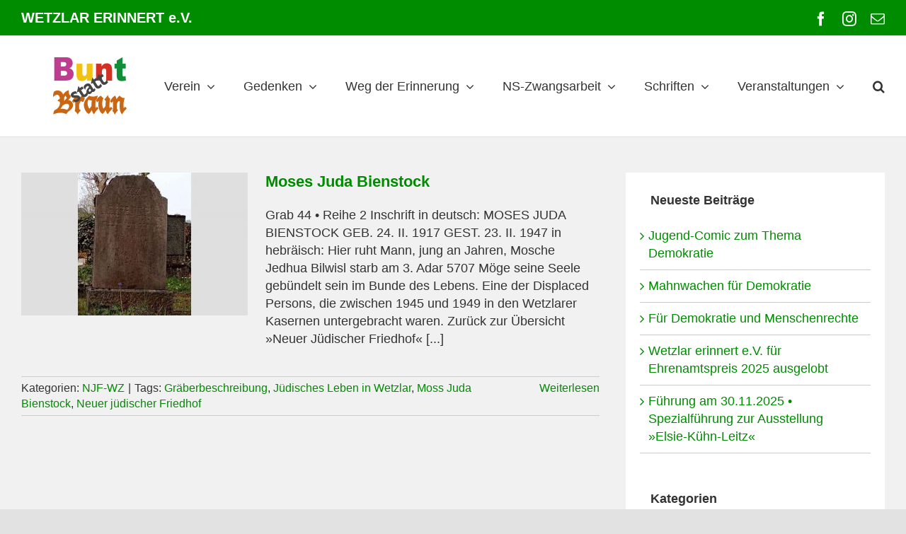

--- FILE ---
content_type: text/html; charset=UTF-8
request_url: https://wetzlar-erinnert.de/schlagwort/moss-juda-bienstock/
body_size: 22924
content:
<!DOCTYPE html>
<html class="avada-html-layout-wide avada-html-header-position-top avada-html-is-archive avada-html-has-bg-image" lang="de" prefix="og: http://ogp.me/ns# fb: http://ogp.me/ns/fb#">
<head>
	<meta http-equiv="X-UA-Compatible" content="IE=edge" />
	<meta http-equiv="Content-Type" content="text/html; charset=utf-8"/>
	<meta name="viewport" content="width=device-width, initial-scale=1" />
	<style id="awlb-live-editor">.fusion-builder-live .fusion-builder-live-toolbar .fusion-toolbar-nav > li.fusion-branding .fusion-builder-logo-wrapper .fusiona-avada-logo {background: url( https://wetzlar-erinnert.de/wp-content/uploads/2021/01/Logo-Grips-75x75-1.png ) no-repeat center !important;
				background-size: contain !important;
				width: 30px;
				height: 30px;}.fusion-builder-live .fusion-builder-live-toolbar .fusion-toolbar-nav > li.fusion-branding .fusion-builder-logo-wrapper .fusiona-avada-logo:before {
					display: none;
				}</style><meta name='robots' content='index, follow, max-image-preview:large, max-snippet:-1, max-video-preview:-1' />
	<style>img:is([sizes="auto" i], [sizes^="auto," i]) { contain-intrinsic-size: 3000px 1500px }</style>
	
	<!-- This site is optimized with the Yoast SEO plugin v26.0 - https://yoast.com/wordpress/plugins/seo/ -->
	<title>Moss Juda Bienstock | Verein WETZLAR ERINNERT e.V.</title>
	<link rel="canonical" href="https://wetzlar-erinnert.de/schlagwort/moss-juda-bienstock/" />
	<meta property="og:locale" content="de_DE" />
	<meta property="og:type" content="article" />
	<meta property="og:title" content="Moss Juda Bienstock | Verein WETZLAR ERINNERT e.V." />
	<meta property="og:url" content="https://wetzlar-erinnert.de/schlagwort/moss-juda-bienstock/" />
	<meta property="og:site_name" content="Verein WETZLAR ERINNERT e.V." />
	<meta name="twitter:card" content="summary_large_image" />
	<script type="application/ld+json" class="yoast-schema-graph">{"@context":"https://schema.org","@graph":[{"@type":"CollectionPage","@id":"https://wetzlar-erinnert.de/schlagwort/moss-juda-bienstock/","url":"https://wetzlar-erinnert.de/schlagwort/moss-juda-bienstock/","name":"Moss Juda Bienstock | Verein WETZLAR ERINNERT e.V.","isPartOf":{"@id":"https://wetzlar-erinnert.de/#website"},"primaryImageOfPage":{"@id":"https://wetzlar-erinnert.de/schlagwort/moss-juda-bienstock/#primaryimage"},"image":{"@id":"https://wetzlar-erinnert.de/schlagwort/moss-juda-bienstock/#primaryimage"},"thumbnailUrl":"https://wetzlar-erinnert.de/wp-content/uploads/2023/08/NJF-WZ-2-44-Bienstock-Moses-Juda-DP.jpg","breadcrumb":{"@id":"https://wetzlar-erinnert.de/schlagwort/moss-juda-bienstock/#breadcrumb"},"inLanguage":"de"},{"@type":"ImageObject","inLanguage":"de","@id":"https://wetzlar-erinnert.de/schlagwort/moss-juda-bienstock/#primaryimage","url":"https://wetzlar-erinnert.de/wp-content/uploads/2023/08/NJF-WZ-2-44-Bienstock-Moses-Juda-DP.jpg","contentUrl":"https://wetzlar-erinnert.de/wp-content/uploads/2023/08/NJF-WZ-2-44-Bienstock-Moses-Juda-DP.jpg","width":1200,"height":800,"caption":"NJF-WZ-2-44-DP Moses-Juda Bienstock"},{"@type":"BreadcrumbList","@id":"https://wetzlar-erinnert.de/schlagwort/moss-juda-bienstock/#breadcrumb","itemListElement":[{"@type":"ListItem","position":1,"name":"Startseite","item":"https://wetzlar-erinnert.de/"},{"@type":"ListItem","position":2,"name":"Moss Juda Bienstock"}]},{"@type":"WebSite","@id":"https://wetzlar-erinnert.de/#website","url":"https://wetzlar-erinnert.de/","name":"Verein WETZLAR ERINNERT e.V.","description":"Bunt statt Braun","publisher":{"@id":"https://wetzlar-erinnert.de/#organization"},"potentialAction":[{"@type":"SearchAction","target":{"@type":"EntryPoint","urlTemplate":"https://wetzlar-erinnert.de/?s={search_term_string}"},"query-input":{"@type":"PropertyValueSpecification","valueRequired":true,"valueName":"search_term_string"}}],"inLanguage":"de"},{"@type":"Organization","@id":"https://wetzlar-erinnert.de/#organization","name":"WETZLAR ERINNERT e.V.","url":"https://wetzlar-erinnert.de/","logo":{"@type":"ImageObject","inLanguage":"de","@id":"https://wetzlar-erinnert.de/#/schema/logo/image/","url":"https://wetzlar-erinnert.de/wp-content/uploads/2020/02/wetzlar_erinnert_ev_logo.jpg","contentUrl":"https://wetzlar-erinnert.de/wp-content/uploads/2020/02/wetzlar_erinnert_ev_logo.jpg","width":140,"height":165,"caption":"WETZLAR ERINNERT e.V."},"image":{"@id":"https://wetzlar-erinnert.de/#/schema/logo/image/"},"sameAs":["https://www.facebook.com/pages/Wetzlar-Erinnert-eV/866845846705268?fref=ts"]}]}</script>
	<!-- / Yoast SEO plugin. -->


<link rel="alternate" type="application/rss+xml" title="Verein WETZLAR ERINNERT e.V. &raquo; Feed" href="https://wetzlar-erinnert.de/feed/" />
<link rel="alternate" type="application/rss+xml" title="Verein WETZLAR ERINNERT e.V. &raquo; Kommentar-Feed" href="https://wetzlar-erinnert.de/comments/feed/" />
<link rel="alternate" type="text/calendar" title="Verein WETZLAR ERINNERT e.V. &raquo; iCal Feed" href="https://wetzlar-erinnert.de/kalender/?ical=1" />
					<link rel="shortcut icon" href="https://wetzlar-erinnert.de/wp-content/uploads/2020/05/icon_wetzlar-erinnert_ohne-schrift_32.jpg" type="image/x-icon" />
		
					<!-- Apple Touch Icon -->
			<link rel="apple-touch-icon" sizes="180x180" href="https://wetzlar-erinnert.de/wp-content/uploads/2020/05/icon_wetzlar-erinnert_114.jpg">
		
					<!-- Android Icon -->
			<link rel="icon" sizes="192x192" href="https://wetzlar-erinnert.de/wp-content/uploads/2020/05/icon_wetzlar-erinnert_57.jpg">
		
					<!-- MS Edge Icon -->
			<meta name="msapplication-TileImage" content="https://wetzlar-erinnert.de/wp-content/uploads/2020/05/icon_wetzlar-erinnert_72.jpg">
				<link rel="alternate" type="application/rss+xml" title="Verein WETZLAR ERINNERT e.V. &raquo; Moss Juda Bienstock Schlagwort-Feed" href="https://wetzlar-erinnert.de/schlagwort/moss-juda-bienstock/feed/" />
				
		<meta property="og:locale" content="de_DE"/>
		<meta property="og:type" content="article"/>
		<meta property="og:site_name" content="Verein WETZLAR ERINNERT e.V."/>
		<meta property="og:title" content="Moss Juda Bienstock | Verein WETZLAR ERINNERT e.V."/>
				<meta property="og:url" content="https://wetzlar-erinnert.de/gedenken/juedisches-leben/njf-wz/2-44-bienstock-moses-juda-dp/"/>
																				<meta property="og:image" content="https://wetzlar-erinnert.de/wp-content/uploads/2023/08/NJF-WZ-2-44-Bienstock-Moses-Juda-DP.jpg"/>
		<meta property="og:image:width" content="1200"/>
		<meta property="og:image:height" content="800"/>
		<meta property="og:image:type" content="image/jpeg"/>
				<style id='filebird-block-filebird-gallery-style-inline-css' type='text/css'>
ul.filebird-block-filebird-gallery{margin:auto!important;padding:0!important;width:100%}ul.filebird-block-filebird-gallery.layout-grid{display:grid;grid-gap:20px;align-items:stretch;grid-template-columns:repeat(var(--columns),1fr);justify-items:stretch}ul.filebird-block-filebird-gallery.layout-grid li img{border:1px solid #ccc;box-shadow:2px 2px 6px 0 rgba(0,0,0,.3);height:100%;max-width:100%;-o-object-fit:cover;object-fit:cover;width:100%}ul.filebird-block-filebird-gallery.layout-masonry{-moz-column-count:var(--columns);-moz-column-gap:var(--space);column-gap:var(--space);-moz-column-width:var(--min-width);columns:var(--min-width) var(--columns);display:block;overflow:auto}ul.filebird-block-filebird-gallery.layout-masonry li{margin-bottom:var(--space)}ul.filebird-block-filebird-gallery li{list-style:none}ul.filebird-block-filebird-gallery li figure{height:100%;margin:0;padding:0;position:relative;width:100%}ul.filebird-block-filebird-gallery li figure figcaption{background:linear-gradient(0deg,rgba(0,0,0,.7),rgba(0,0,0,.3) 70%,transparent);bottom:0;box-sizing:border-box;color:#fff;font-size:.8em;margin:0;max-height:100%;overflow:auto;padding:3em .77em .7em;position:absolute;text-align:center;width:100%;z-index:2}ul.filebird-block-filebird-gallery li figure figcaption a{color:inherit}

</style>
<link rel='stylesheet' id='wpa-css-css' href='https://wetzlar-erinnert.de/wp-content/plugins/honeypot/includes/css/wpa.css?ver=2.2.14' type='text/css' media='all' />
<link rel='stylesheet' id='child-style-css' href='https://wetzlar-erinnert.de/wp-content/themes/Avada-Child-Theme/style.css?ver=6.8.3' type='text/css' media='all' />
<link rel='stylesheet' id='fusion-dynamic-css-css' href='https://wetzlar-erinnert.de/wp-content/uploads/fusion-styles/805f0697159573db2b0bef80c6118ea6.min.css?ver=3.12.2' type='text/css' media='all' />
<script type="text/javascript" src="https://wetzlar-erinnert.de/wp-includes/js/jquery/jquery.min.js?ver=3.7.1" id="jquery-core-js"></script>
<link rel="https://api.w.org/" href="https://wetzlar-erinnert.de/wp-json/" /><link rel="alternate" title="JSON" type="application/json" href="https://wetzlar-erinnert.de/wp-json/wp/v2/tags/500" /><link rel="EditURI" type="application/rsd+xml" title="RSD" href="https://wetzlar-erinnert.de/xmlrpc.php?rsd" />
<meta name="generator" content="WordPress 6.8.3" />
<meta name="tec-api-version" content="v1"><meta name="tec-api-origin" content="https://wetzlar-erinnert.de"><link rel="alternate" href="https://wetzlar-erinnert.de/wp-json/tribe/events/v1/events/?tags=moss-juda-bienstock" /><!-- Analytics by WP Statistics - https://wp-statistics.com -->
<style type="text/css" id="css-fb-visibility">@media screen and (max-width: 640px){.fusion-no-small-visibility{display:none !important;}body .sm-text-align-center{text-align:center !important;}body .sm-text-align-left{text-align:left !important;}body .sm-text-align-right{text-align:right !important;}body .sm-flex-align-center{justify-content:center !important;}body .sm-flex-align-flex-start{justify-content:flex-start !important;}body .sm-flex-align-flex-end{justify-content:flex-end !important;}body .sm-mx-auto{margin-left:auto !important;margin-right:auto !important;}body .sm-ml-auto{margin-left:auto !important;}body .sm-mr-auto{margin-right:auto !important;}body .fusion-absolute-position-small{position:absolute;top:auto;width:100%;}.awb-sticky.awb-sticky-small{ position: sticky; top: var(--awb-sticky-offset,0); }}@media screen and (min-width: 641px) and (max-width: 1024px){.fusion-no-medium-visibility{display:none !important;}body .md-text-align-center{text-align:center !important;}body .md-text-align-left{text-align:left !important;}body .md-text-align-right{text-align:right !important;}body .md-flex-align-center{justify-content:center !important;}body .md-flex-align-flex-start{justify-content:flex-start !important;}body .md-flex-align-flex-end{justify-content:flex-end !important;}body .md-mx-auto{margin-left:auto !important;margin-right:auto !important;}body .md-ml-auto{margin-left:auto !important;}body .md-mr-auto{margin-right:auto !important;}body .fusion-absolute-position-medium{position:absolute;top:auto;width:100%;}.awb-sticky.awb-sticky-medium{ position: sticky; top: var(--awb-sticky-offset,0); }}@media screen and (min-width: 1025px){.fusion-no-large-visibility{display:none !important;}body .lg-text-align-center{text-align:center !important;}body .lg-text-align-left{text-align:left !important;}body .lg-text-align-right{text-align:right !important;}body .lg-flex-align-center{justify-content:center !important;}body .lg-flex-align-flex-start{justify-content:flex-start !important;}body .lg-flex-align-flex-end{justify-content:flex-end !important;}body .lg-mx-auto{margin-left:auto !important;margin-right:auto !important;}body .lg-ml-auto{margin-left:auto !important;}body .lg-mr-auto{margin-right:auto !important;}body .fusion-absolute-position-large{position:absolute;top:auto;width:100%;}.awb-sticky.awb-sticky-large{ position: sticky; top: var(--awb-sticky-offset,0); }}</style><style type="text/css" id="fusion-branding-style">#wpadminbar .avada-menu > .ab-item:before,#wpadminbar > #wp-toolbar #wp-admin-bar-fb-edit > .ab-item:before {background: url( https://wetzlar-erinnert.de/wp-content/uploads/2021/01/IconLogo.png ) no-repeat center !important;background-size: auto !important;content: "" !important;
						padding: 2px 0;
						width: 20px;
						height: 20px;
						background-size: contain !important;}</style>		<script type="text/javascript">
			var doc = document.documentElement;
			doc.setAttribute( 'data-useragent', navigator.userAgent );
		</script>
		
	</head>

<body class="archive tag tag-moss-juda-bienstock tag-500 wp-theme-Avada wp-child-theme-Avada-Child-Theme tribe-no-js page-template-grips-child has-sidebar fusion-image-hovers fusion-pagination-sizing fusion-button_type-flat fusion-button_span-no fusion-button_gradient-linear avada-image-rollover-circle-no avada-image-rollover-no fusion-body ltr fusion-sticky-header no-mobile-sticky-header no-mobile-slidingbar no-mobile-totop fusion-disable-outline fusion-sub-menu-fade mobile-logo-pos-left layout-wide-mode avada-has-boxed-modal-shadow-light layout-scroll-offset-full avada-has-zero-margin-offset-top fusion-top-header menu-text-align-center mobile-menu-design-modern fusion-show-pagination-text fusion-header-layout-v3 avada-responsive avada-footer-fx-sticky avada-menu-highlight-style-bottombar fusion-search-form-clean fusion-main-menu-search-overlay fusion-avatar-square avada-sticky-shrinkage avada-dropdown-styles avada-blog-layout-medium avada-blog-archive-layout-medium avada-ec-not-100-width avada-ec-meta-layout-sidebar avada-header-shadow-no avada-menu-icon-position-left avada-has-megamenu-shadow avada-has-mainmenu-dropdown-divider avada-has-mobile-menu-search avada-has-main-nav-search-icon avada-has-breadcrumb-mobile-hidden avada-has-titlebar-hide avada-has-bg-image-full avada-has-pagination-width_height avada-flyout-menu-direction-fade avada-ec-views-v2" data-awb-post-id="20510">
		<a class="skip-link screen-reader-text" href="#content">Zum Inhalt springen</a>

	<div id="boxed-wrapper">
		
		<div id="wrapper" class="fusion-wrapper">
			<div id="home" style="position:relative;top:-1px;"></div>
							
					
			<header class="fusion-header-wrapper">
				<div class="fusion-header-v3 fusion-logo-alignment fusion-logo-left fusion-sticky-menu-1 fusion-sticky-logo-1 fusion-mobile-logo-  fusion-mobile-menu-design-modern">
					
<div class="fusion-secondary-header">
	<div class="fusion-row">
					<div class="fusion-alignleft">
				<div class="fusion-contact-info"><span class="fusion-contact-info-phone-number"><span class="top-banner-text">WETZLAR ERINNERT e.V.</span></span></div>			</div>
							<div class="fusion-alignright">
				<div class="fusion-social-links-header"><div class="fusion-social-networks"><div class="fusion-social-networks-wrapper"><a  class="fusion-social-network-icon fusion-tooltip fusion-facebook awb-icon-facebook" style data-placement="bottom" data-title="Facebook" data-toggle="tooltip" title="Facebook" href="https://www.facebook.com/pages/Wetzlar-Erinnert-eV/866845846705268?fref=ts" target="_blank" rel="noreferrer"><span class="screen-reader-text">Facebook</span></a><a  class="fusion-social-network-icon fusion-tooltip fusion-instagram awb-icon-instagram" style data-placement="bottom" data-title="Instagram" data-toggle="tooltip" title="Instagram" href="https://www.instagram.com/wetzlarerinnert/" target="_blank" rel="noopener noreferrer"><span class="screen-reader-text">Instagram</span></a><a  class="fusion-social-network-icon fusion-tooltip fusion-mail awb-icon-mail" style data-placement="bottom" data-title="E-Mail" data-toggle="tooltip" title="E-Mail" href="mailto:&#105;nfo&#064;w&#101;tzl&#097;&#114;-&#101;&#114;i&#110;ne&#114;t&#046;&#100;e" target="_self" rel="noopener noreferrer"><span class="screen-reader-text">E-Mail</span></a></div></div></div>			</div>
			</div>
</div>
<div class="fusion-header-sticky-height"></div>
<div class="fusion-header">
	<div class="fusion-row">
					<div class="fusion-logo" data-margin-top="30px" data-margin-bottom="30px" data-margin-left="45px" data-margin-right="0px">
			<a class="fusion-logo-link"  href="https://wetzlar-erinnert.de/" >

						<!-- standard logo -->
			<img src="https://wetzlar-erinnert.de/wp-content/uploads/2020/02/logo_test.jpg" srcset="https://wetzlar-erinnert.de/wp-content/uploads/2020/02/logo_test.jpg 1x" width="104" height="82" alt="Verein WETZLAR ERINNERT e.V. Logo" data-retina_logo_url="" class="fusion-standard-logo" />

			
											<!-- sticky header logo -->
				<img src="https://wetzlar-erinnert.de/wp-content/uploads/2020/02/logo_test_text.jpg" srcset="https://wetzlar-erinnert.de/wp-content/uploads/2020/02/logo_test_text.jpg 1x" width="102" height="50" alt="Verein WETZLAR ERINNERT e.V. Logo" data-retina_logo_url="" class="fusion-sticky-logo" />
					</a>
		</div>		<nav class="fusion-main-menu" aria-label="Hauptmenü"><div class="fusion-overlay-search">		<form role="search" class="searchform fusion-search-form  fusion-search-form-clean" method="get" action="https://wetzlar-erinnert.de/">
			<div class="fusion-search-form-content">

				
				<div class="fusion-search-field search-field">
					<label><span class="screen-reader-text">Suche nach:</span>
													<input type="search" value="" name="s" class="s" placeholder="Suchen..." required aria-required="true" aria-label="Suchen..."/>
											</label>
				</div>
				<div class="fusion-search-button search-button">
					<input type="submit" class="fusion-search-submit searchsubmit" aria-label="Suche" value="&#xf002;" />
									</div>

				
			</div>


			
		</form>
		<div class="fusion-search-spacer"></div><a href="#" role="button" aria-label="Schließe die Suche" class="fusion-close-search"></a></div><ul id="menu-main-navi" class="fusion-menu"><li  id="menu-item-668"  class="menu-item menu-item-type-post_type menu-item-object-page menu-item-has-children menu-item-668 fusion-dropdown-menu"  data-item-id="668"><a  href="https://wetzlar-erinnert.de/verein/" class="fusion-bottombar-highlight"><span class="menu-text">Verein</span> <span class="fusion-caret"><i class="fusion-dropdown-indicator" aria-hidden="true"></i></span></a><ul class="sub-menu"><li  id="menu-item-669"  class="menu-item menu-item-type-post_type menu-item-object-page menu-item-669 fusion-dropdown-submenu" ><a  href="https://wetzlar-erinnert.de/verein/satzung/" class="fusion-bottombar-highlight"><span>Satzung</span></a></li><li  id="menu-item-670"  class="menu-item menu-item-type-post_type menu-item-object-page menu-item-670 fusion-dropdown-submenu" ><a  href="https://wetzlar-erinnert.de/verein/beitrittsformular/" class="fusion-bottombar-highlight"><span><span class="fusion-megamenu-icon"><i class="glyphicon fa-pen-alt fas" aria-hidden="true"></i></span>Beitrittsformular</span></a></li><li  id="menu-item-8357"  class="menu-item menu-item-type-post_type menu-item-object-page menu-item-has-children menu-item-8357 fusion-dropdown-submenu" ><a  href="https://wetzlar-erinnert.de/verein/vereinsmitglieder/" class="fusion-bottombar-highlight"><span>Vereinsmitglieder</span> <span class="fusion-caret"><i class="fusion-dropdown-indicator" aria-hidden="true"></i></span></a><ul class="sub-menu"><li  id="menu-item-671"  class="menu-item menu-item-type-post_type menu-item-object-page menu-item-671" ><a  href="https://wetzlar-erinnert.de/verein/vereinsmitglieder/ehrenmitglieder/" class="fusion-bottombar-highlight"><span>Ehrenmitglied</span></a></li><li  id="menu-item-673"  class="menu-item menu-item-type-post_type menu-item-object-page menu-item-673" ><a  href="https://wetzlar-erinnert.de/verein/vereinsmitglieder/wir-denken-an/" class="fusion-bottombar-highlight"><span>Wir denken an</span></a></li></ul></li><li  id="menu-item-672"  class="menu-item menu-item-type-post_type menu-item-object-page menu-item-672 fusion-dropdown-submenu" ><a  href="https://wetzlar-erinnert.de/verein/pressemeldungen/" class="fusion-bottombar-highlight"><span>Pressemeldungen</span></a></li><li  id="menu-item-15251"  class="menu-item menu-item-type-post_type menu-item-object-page menu-item-has-children menu-item-15251 fusion-dropdown-submenu" ><a  href="https://wetzlar-erinnert.de/startseite/demokatiebuendnis-lahn-dill/" class="fusion-bottombar-highlight"><span>Demokratiebündnis Lahn-Dill</span> <span class="fusion-caret"><i class="fusion-dropdown-indicator" aria-hidden="true"></i></span></a><ul class="sub-menu"><li  id="menu-item-23465"  class="menu-item menu-item-type-post_type menu-item-object-page menu-item-23465" ><a  href="https://wetzlar-erinnert.de/startseite/demokatiebuendnis-lahn-dill/demokratiefest-75-jahre-gg/" class="fusion-bottombar-highlight"><span>Demokratiefest 75 Jahre Grundgesetz</span></a></li><li  id="menu-item-21635"  class="menu-item menu-item-type-post_type menu-item-object-page menu-item-21635" ><a  href="https://wetzlar-erinnert.de/startseite/demokatiebuendnis-lahn-dill/nie-wieder-ist-jetzt/" class="fusion-bottombar-highlight"><span>Nie wieder ist jetzt</span></a></li><li  id="menu-item-25343"  class="menu-item menu-item-type-post_type menu-item-object-post menu-item-25343" ><a  href="https://wetzlar-erinnert.de/aktuelles/demokratiebuendenis-lahn-dill/tausend-menschen-folgten-dem-aufruf-und-bildeten-eine-brandmauer-gegen-rechts/" class="fusion-bottombar-highlight"><span>Zur Bundestagswahl</span></a></li></ul></li><li  id="menu-item-15250"  class="menu-item menu-item-type-post_type menu-item-object-page menu-item-15250 fusion-dropdown-submenu" ><a  href="https://wetzlar-erinnert.de/wetzlar-solidarisch/" class="fusion-bottombar-highlight"><span>Bündnis Wetzlar.solidarisch</span></a></li><li  id="menu-item-674"  class="menu-item menu-item-type-post_type menu-item-object-page menu-item-674 fusion-dropdown-submenu" ><a  href="https://wetzlar-erinnert.de/verein/sponsoren/" class="fusion-bottombar-highlight"><span>Sponsoren</span></a></li><li  id="menu-item-10487"  class="menu-item menu-item-type-post_type menu-item-object-page menu-item-10487 fusion-dropdown-submenu" ><a  href="https://wetzlar-erinnert.de/verein/weilburg-erinnert/" class="fusion-bottombar-highlight"><span>Weilburg erinnert e.V.</span></a></li><li  id="menu-item-675"  class="menu-item menu-item-type-post_type menu-item-object-page menu-item-675 fusion-dropdown-submenu" ><a  href="https://wetzlar-erinnert.de/verein/lag-und-hlz/" class="fusion-bottombar-highlight"><span>LAG und HLZ</span></a></li></ul></li><li  id="menu-item-676"  class="menu-item menu-item-type-post_type menu-item-object-page menu-item-has-children menu-item-676 fusion-dropdown-menu"  data-item-id="676"><a  href="https://wetzlar-erinnert.de/gedenken/" class="fusion-bottombar-highlight"><span class="menu-text">Gedenken</span> <span class="fusion-caret"><i class="fusion-dropdown-indicator" aria-hidden="true"></i></span></a><ul class="sub-menu"><li  id="menu-item-678"  class="menu-item menu-item-type-post_type menu-item-object-page menu-item-has-children menu-item-678 fusion-dropdown-submenu" ><a  href="https://wetzlar-erinnert.de/gedenken/gedenktafeln/" class="fusion-bottombar-highlight"><span>Gedenktafeln</span> <span class="fusion-caret"><i class="fusion-dropdown-indicator" aria-hidden="true"></i></span></a><ul class="sub-menu"><li  id="menu-item-679"  class="menu-item menu-item-type-post_type menu-item-object-page menu-item-679" ><a  href="https://wetzlar-erinnert.de/gedenken/gedenktafeln/standorte/" class="fusion-bottombar-highlight"><span>Gedenktafelstandorte</span></a></li><li  id="menu-item-26422"  class="menu-item menu-item-type-post_type menu-item-object-page menu-item-26422" ><a  href="https://wetzlar-erinnert.de/gedenken/gedenktafeln/was-wurde-aus-hans-erich-und-ernst/" class="fusion-bottombar-highlight"><span>Was wurde aus Hans, Erich und Ernst</span></a></li><li  id="menu-item-691"  class="menu-item menu-item-type-post_type menu-item-object-page menu-item-691" ><a  href="https://wetzlar-erinnert.de/gedenken/gedenktafeln/zwangsarbeiterlager/" class="fusion-bottombar-highlight"><span>Zwangsarbeiterlager</span></a></li><li  id="menu-item-22528"  class="menu-item menu-item-type-post_type menu-item-object-page menu-item-22528" ><a  href="https://wetzlar-erinnert.de/gedenken/gedenktafeln/christian-w-mackauer/" class="fusion-bottombar-highlight"><span>für Christian W. Mackauer</span></a></li><li  id="menu-item-19978"  class="menu-item menu-item-type-post_type menu-item-object-page menu-item-19978" ><a  href="https://wetzlar-erinnert.de/gedenken/gedenktafeln/jakob-sauer/" class="fusion-bottombar-highlight"><span>Für Jakob Sauer</span></a></li><li  id="menu-item-18218"  class="menu-item menu-item-type-post_type menu-item-object-page menu-item-18218" ><a  href="https://wetzlar-erinnert.de/gedenken/gedenktafeln/ochsenfest-1933/" class="fusion-bottombar-highlight"><span>Ochsenfest 1933</span></a></li><li  id="menu-item-16042"  class="menu-item menu-item-type-post_type menu-item-object-page menu-item-16042" ><a  href="https://wetzlar-erinnert.de/gedenken/gedenktafeln/hausertorstollen/" class="fusion-bottombar-highlight"><span>Rüstungsproduktion Hausertorstollen</span></a></li><li  id="menu-item-16041"  class="menu-item menu-item-type-post_type menu-item-object-page menu-item-16041" ><a  href="https://wetzlar-erinnert.de/gedenken/gedenktafeln/leitzbaracken/" class="fusion-bottombar-highlight"><span>Leitzbaracken für Fremdarbeiter</span></a></li><li  id="menu-item-15670"  class="menu-item menu-item-type-post_type menu-item-object-page menu-item-15670" ><a  href="https://wetzlar-erinnert.de/gedenken/gedenktafeln/heinrich-mootz/" class="fusion-bottombar-highlight"><span>für Heinrich Mootz</span></a></li><li  id="menu-item-14620"  class="menu-item menu-item-type-post_type menu-item-object-page menu-item-14620" ><a  href="https://wetzlar-erinnert.de/gedenken/gedenktafeln/ernst-leitz-ii/" class="fusion-bottombar-highlight"><span>für Ernst Leitz II</span></a></li><li  id="menu-item-11534"  class="menu-item menu-item-type-post_type menu-item-object-page menu-item-11534" ><a  href="https://wetzlar-erinnert.de/gedenken/gedenktafeln/juedisches-getto/" class="fusion-bottombar-highlight"><span>Jüdisches Getto</span></a></li><li  id="menu-item-11533"  class="menu-item menu-item-type-post_type menu-item-object-page menu-item-11533" ><a  href="https://wetzlar-erinnert.de/gedenken/gedenktafeln/graeberfeld-niedergirmes/" class="fusion-bottombar-highlight"><span>Gräberfeld Niedergirmes</span></a></li><li  id="menu-item-9277"  class="menu-item menu-item-type-post_type menu-item-object-page menu-item-9277" ><a  href="https://wetzlar-erinnert.de/gedenken/gedenktafeln/gestapo-verhoerstelle-in-wetzlar/" class="fusion-bottombar-highlight"><span>Gestapo-Verhörstelle in Wetzlar</span></a></li><li  id="menu-item-681"  class="menu-item menu-item-type-post_type menu-item-object-page menu-item-681" ><a  href="https://wetzlar-erinnert.de/gedenken/gedenktafeln/nsdap-kreisleitung/" class="fusion-bottombar-highlight"><span>NSDAP-Kreisleitung</span></a></li><li  id="menu-item-680"  class="menu-item menu-item-type-post_type menu-item-object-page menu-item-680" ><a  href="https://wetzlar-erinnert.de/gedenken/gedenktafeln/tomasz-kiryllow/" class="fusion-bottombar-highlight"><span>Zwangsarbeiter Tomasz Kiryllow</span></a></li><li  id="menu-item-682"  class="menu-item menu-item-type-post_type menu-item-object-page menu-item-682" ><a  href="https://wetzlar-erinnert.de/gedenken/gedenktafeln/erich-deibel/" class="fusion-bottombar-highlight"><span>Buderus-Arbeiter Erich Deibel</span></a></li><li  id="menu-item-692"  class="menu-item menu-item-type-post_type menu-item-object-page menu-item-692" ><a  href="https://wetzlar-erinnert.de/gedenken/gedenktafeln/dmv-haus/" class="fusion-bottombar-highlight"><span>Gewerkschaftshaus</span></a></li><li  id="menu-item-693"  class="menu-item menu-item-type-post_type menu-item-object-page menu-item-693" ><a  href="https://wetzlar-erinnert.de/gedenken/gedenktafeln/tafelstifter/" class="fusion-bottombar-highlight"><span>Übersicht Tafeltifter</span></a></li><li  id="menu-item-695"  class="menu-item menu-item-type-post_type menu-item-object-page menu-item-695" ><a  href="https://wetzlar-erinnert.de/gedenken/gedenktafeln/gedenktafelenthuellungen/" class="fusion-bottombar-highlight"><span>Gedenktafelenthüllungen</span></a></li><li  id="menu-item-694"  class="menu-item menu-item-type-post_type menu-item-object-page menu-item-694" ><a  href="https://wetzlar-erinnert.de/gedenken/gedenktafeln/konzept/" class="fusion-bottombar-highlight"><span>Konzept – Gedenktafeln zur NS-Zeit</span></a></li></ul></li><li  id="menu-item-6662"  class="menu-item menu-item-type-post_type menu-item-object-page menu-item-6662 fusion-dropdown-submenu" ><a  href="https://wetzlar-erinnert.de/gedenken/zeitzeugen-1933-1945/" class="fusion-bottombar-highlight"><span>Zeitzeugen 1933-1945</span></a></li><li  id="menu-item-677"  class="menu-item menu-item-type-post_type menu-item-object-page menu-item-has-children menu-item-677 fusion-dropdown-submenu" ><a  href="https://wetzlar-erinnert.de/gedenken/80-jahre-ueberfall-auf-die-su/" class="fusion-bottombar-highlight"><span>80 Jahre Überfall auf die SU</span> <span class="fusion-caret"><i class="fusion-dropdown-indicator" aria-hidden="true"></i></span></a><ul class="sub-menu"><li  id="menu-item-9692"  class="menu-item menu-item-type-post_type menu-item-object-page menu-item-9692" ><a  href="https://wetzlar-erinnert.de/gedenken/80-jahre-ueberfall-auf-die-su/gedenktag-in-wetzlar/" class="fusion-bottombar-highlight"><span>Gedenktag am 22.06.2021 in Wetzlar</span></a></li><li  id="menu-item-8975"  class="menu-item menu-item-type-post_type menu-item-object-page menu-item-has-children menu-item-8975" ><a  href="https://wetzlar-erinnert.de/gedenken/80-jahre-ueberfall-auf-die-su/dossier/" class="fusion-bottombar-highlight"><span>Dossier</span> <span class="fusion-caret"><i class="fusion-dropdown-indicator" aria-hidden="true"></i></span></a><ul class="sub-menu"><li  id="menu-item-8976"  class="menu-item menu-item-type-post_type menu-item-object-page menu-item-8976" ><a  href="https://wetzlar-erinnert.de/gedenken/80-jahre-ueberfall-auf-die-su/dossier/unternehmen-barbarossa/" class="fusion-bottombar-highlight"><span>Unternehmen Barbarossa</span></a></li><li  id="menu-item-8979"  class="menu-item menu-item-type-post_type menu-item-object-page menu-item-8979" ><a  href="https://wetzlar-erinnert.de/gedenken/80-jahre-ueberfall-auf-die-su/dossier/bis-kurz-vor-moskau/" class="fusion-bottombar-highlight"><span>Bis kurz vor Moskau</span></a></li><li  id="menu-item-8978"  class="menu-item menu-item-type-post_type menu-item-object-page menu-item-8978" ><a  href="https://wetzlar-erinnert.de/gedenken/80-jahre-ueberfall-auf-die-su/dossier/rote-armee-startete-gegenangriff/" class="fusion-bottombar-highlight"><span>Rote Armee startete Gegenangriff</span></a></li><li  id="menu-item-8977"  class="menu-item menu-item-type-post_type menu-item-object-page menu-item-8977" ><a  href="https://wetzlar-erinnert.de/gedenken/80-jahre-ueberfall-auf-die-su/dossier/produktion-von-kanonenfutter/" class="fusion-bottombar-highlight"><span>Produktion von Kanonenfutter</span></a></li><li  id="menu-item-9089"  class="menu-item menu-item-type-post_type menu-item-object-page menu-item-9089" ><a  href="https://wetzlar-erinnert.de/gedenken/80-jahre-ueberfall-auf-die-su/dossier/todeskommandos/" class="fusion-bottombar-highlight"><span>Todeskommandos</span></a></li><li  id="menu-item-9237"  class="menu-item menu-item-type-post_type menu-item-object-page menu-item-9237" ><a  href="https://wetzlar-erinnert.de/gedenken/80-jahre-ueberfall-auf-die-su/dossier/unterdrueckung-und-terror/" class="fusion-bottombar-highlight"><span>Eroberungskriege und Terror zuhause</span></a></li><li  id="menu-item-9088"  class="menu-item menu-item-type-post_type menu-item-object-page menu-item-9088" ><a  href="https://wetzlar-erinnert.de/gedenken/80-jahre-ueberfall-auf-die-su/dossier/hans-luthardt-aus-nauborn/" class="fusion-bottombar-highlight"><span>Hans Luthardt aus Nauborn</span></a></li></ul></li><li  id="menu-item-8793"  class="menu-item menu-item-type-post_type menu-item-object-page menu-item-has-children menu-item-8793" ><a  href="https://wetzlar-erinnert.de/gedenken/80-jahre-ueberfall-auf-die-su/feldpostbriefe/" class="fusion-bottombar-highlight"><span>Feldpostbriefe</span> <span class="fusion-caret"><i class="fusion-dropdown-indicator" aria-hidden="true"></i></span></a><ul class="sub-menu"><li  id="menu-item-8797"  class="menu-item menu-item-type-post_type menu-item-object-page menu-item-8797" ><a  href="https://wetzlar-erinnert.de/gedenken/80-jahre-ueberfall-auf-die-su/feldpostbriefe/adolf-hammer/" class="fusion-bottombar-highlight"><span>Adolf Hammer</span></a></li><li  id="menu-item-8798"  class="menu-item menu-item-type-post_type menu-item-object-page menu-item-8798" ><a  href="https://wetzlar-erinnert.de/gedenken/80-jahre-ueberfall-auf-die-su/feldpostbriefe/waldemar-lesser/" class="fusion-bottombar-highlight"><span>Waldemar Lesser</span></a></li><li  id="menu-item-8796"  class="menu-item menu-item-type-post_type menu-item-object-page menu-item-has-children menu-item-8796" ><a  href="https://wetzlar-erinnert.de/gedenken/80-jahre-ueberfall-auf-die-su/feldpostbriefe/friedrich-wilhelm-donsbach/" class="fusion-bottombar-highlight"><span>Friedrich Wilhelm Donsbach</span> <span class="fusion-caret"><i class="fusion-dropdown-indicator" aria-hidden="true"></i></span></a><ul class="sub-menu"><li  id="menu-item-8794"  class="menu-item menu-item-type-post_type menu-item-object-page menu-item-8794" ><a  href="https://wetzlar-erinnert.de/gedenken/80-jahre-ueberfall-auf-die-su/feldpostbriefe/friedrich-wilhelm-donsbach/bilder-und-dokumente/" class="fusion-bottombar-highlight"><span>Bilder und Dokumente</span></a></li><li  id="menu-item-8795"  class="menu-item menu-item-type-post_type menu-item-object-page menu-item-8795" ><a  href="https://wetzlar-erinnert.de/gedenken/80-jahre-ueberfall-auf-die-su/feldpostbriefe/friedrich-wilhelm-donsbach/bilder-dosnbach/" class="fusion-bottombar-highlight"><span>Bewegungsprofil</span></a></li></ul></li><li  id="menu-item-9366"  class="menu-item menu-item-type-post_type menu-item-object-page menu-item-9366" ><a  href="https://wetzlar-erinnert.de/gedenken/80-jahre-ueberfall-auf-die-su/feldpostbriefe/zensur-von-feldpostbriefen/" class="fusion-bottombar-highlight"><span>Zensur von Feldpostbriefen</span></a></li></ul></li><li  id="menu-item-10012"  class="menu-item menu-item-type-post_type menu-item-object-page menu-item-10012" ><a  href="https://wetzlar-erinnert.de/gedenken/80-jahre-ueberfall-auf-die-su/blokadniki/" class="fusion-bottombar-highlight"><span>Blockade Leningrads</span></a></li></ul></li><li  id="menu-item-690"  class="menu-item menu-item-type-post_type menu-item-object-page menu-item-has-children menu-item-690 fusion-dropdown-submenu" ><a  href="https://wetzlar-erinnert.de/gedenken/gedenkorte/" class="fusion-bottombar-highlight"><span>Gedenkorte</span> <span class="fusion-caret"><i class="fusion-dropdown-indicator" aria-hidden="true"></i></span></a><ul class="sub-menu"><li  id="menu-item-5960"  class="menu-item menu-item-type-post_type menu-item-object-page menu-item-5960" ><a  href="https://wetzlar-erinnert.de/gedenken/gedenkorte/gedenktafelenthuellung-im-kreishaus/" class="fusion-bottombar-highlight"><span>Gedenktafelenthüllung im Kreishaus</span></a></li></ul></li><li  id="menu-item-684"  class="menu-item menu-item-type-post_type menu-item-object-page menu-item-has-children menu-item-684 fusion-dropdown-submenu" ><a  href="https://wetzlar-erinnert.de/gedenken/juedisches-leben/" class="fusion-bottombar-highlight"><span>Jüdisches Leben</span> <span class="fusion-caret"><i class="fusion-dropdown-indicator" aria-hidden="true"></i></span></a><ul class="sub-menu"><li  id="menu-item-685"  class="menu-item menu-item-type-post_type menu-item-object-page menu-item-685" ><a  href="https://wetzlar-erinnert.de/gedenken/juedisches-leben/spurensuche/" class="fusion-bottombar-highlight"><span>Spurensuche</span></a></li><li  id="menu-item-24086"  class="menu-item menu-item-type-post_type menu-item-object-page menu-item-24086" ><a  href="https://wetzlar-erinnert.de/gedenken/juedisches-leben/neuer-juedischer-friedhof/" class="fusion-bottombar-highlight"><span>Neuer Jüdischer Friedhof</span></a></li><li  id="menu-item-688"  class="menu-item menu-item-type-post_type menu-item-object-page menu-item-688" ><a  href="https://wetzlar-erinnert.de/gedenken/juedisches-leben/geschichte/" class="fusion-bottombar-highlight"><span>Geschichte</span></a></li><li  id="menu-item-689"  class="menu-item menu-item-type-post_type menu-item-object-page menu-item-689" ><a  href="https://wetzlar-erinnert.de/gedenken/juedisches-leben/nachbarn-wurden-juden/" class="fusion-bottombar-highlight"><span>Nachbarn wurden Juden</span></a></li><li  id="menu-item-686"  class="menu-item menu-item-type-post_type menu-item-object-page menu-item-686" ><a  href="https://wetzlar-erinnert.de/gedenken/juedisches-leben/rettet-die-kinder/" class="fusion-bottombar-highlight"><span>Rettet die Kinder</span></a></li></ul></li><li  id="menu-item-683"  class="menu-item menu-item-type-post_type menu-item-object-page menu-item-683 fusion-dropdown-submenu" ><a  href="https://wetzlar-erinnert.de/gedenken/schulprojekte/" class="fusion-bottombar-highlight"><span>Schulprojekte</span></a></li><li  id="menu-item-687"  class="menu-item menu-item-type-post_type menu-item-object-page menu-item-has-children menu-item-687 fusion-dropdown-submenu" ><a  href="https://wetzlar-erinnert.de/gedenken/stolpersteine/" class="fusion-bottombar-highlight"><span>Stolpersteine</span> <span class="fusion-caret"><i class="fusion-dropdown-indicator" aria-hidden="true"></i></span></a><ul class="sub-menu"><li  id="menu-item-5959"  class="menu-item menu-item-type-post_type menu-item-object-page menu-item-5959" ><a  href="https://wetzlar-erinnert.de/gedenken/stolpersteine/stolpersteinverlegung-am-08-09-2015/" class="fusion-bottombar-highlight"><span>Stolpersteinverlegung am 08.09.2015</span></a></li><li  id="menu-item-28057"  class="menu-item menu-item-type-post_type menu-item-object-page menu-item-28057" ><a  href="https://wetzlar-erinnert.de/gedenken/stolpersteine/stolpersteinverlegung-am-08-09-2015/" class="fusion-bottombar-highlight"><span>Stolpersteinverlegung am 08.09.2015</span></a></li></ul></li><li  id="menu-item-5961"  class="menu-item menu-item-type-post_type menu-item-object-page menu-item-5961 fusion-dropdown-submenu" ><a  href="https://wetzlar-erinnert.de/gedenken/reichspogrome-1938/" class="fusion-bottombar-highlight"><span>Gedenken an die Reichspogrome 1938</span></a></li></ul></li><li  id="menu-item-696"  class="menu-item menu-item-type-post_type menu-item-object-page menu-item-has-children menu-item-696 fusion-dropdown-menu"  data-item-id="696"><a  href="https://wetzlar-erinnert.de/weg-der-erinnerung/" class="fusion-bottombar-highlight"><span class="menu-text">Weg der Erinnerung</span> <span class="fusion-caret"><i class="fusion-dropdown-indicator" aria-hidden="true"></i></span></a><ul class="sub-menu"><li  id="menu-item-697"  class="menu-item menu-item-type-post_type menu-item-object-page menu-item-697 fusion-dropdown-submenu" ><a  href="https://wetzlar-erinnert.de/weg-der-erinnerung/leitfragen/" class="fusion-bottombar-highlight"><span>Leitfragen</span></a></li><li  id="menu-item-698"  class="menu-item menu-item-type-post_type menu-item-object-page menu-item-698 fusion-dropdown-submenu" ><a  href="https://wetzlar-erinnert.de/weg-der-erinnerung/oeffentliche-fuehrungen/" class="fusion-bottombar-highlight"><span><span class="fusion-megamenu-icon"><i class="glyphicon fa-pen-alt fas" aria-hidden="true"></i></span>Öffentliche Führungen</span></a></li><li  id="menu-item-699"  class="menu-item menu-item-type-post_type menu-item-object-page menu-item-699 fusion-dropdown-submenu" ><a  href="https://wetzlar-erinnert.de/weg-der-erinnerung/gruppenfuehrungen/" class="fusion-bottombar-highlight"><span><span class="fusion-megamenu-icon"><i class="glyphicon fa-pen-alt fas" aria-hidden="true"></i></span>Gruppenführungen</span></a></li><li  id="menu-item-700"  class="menu-item menu-item-type-post_type menu-item-object-page menu-item-700 fusion-dropdown-submenu" ><a  href="https://wetzlar-erinnert.de/weg-der-erinnerung/broschuere/" class="fusion-bottombar-highlight"><span>Broschüre</span></a></li><li  id="menu-item-701"  class="menu-item menu-item-type-post_type menu-item-object-page menu-item-701 fusion-dropdown-submenu" ><a  href="https://wetzlar-erinnert.de/weg-der-erinnerung/bilder/" class="fusion-bottombar-highlight"><span>Bilder</span></a></li><li  id="menu-item-702"  class="menu-item menu-item-type-post_type menu-item-object-page menu-item-702 fusion-dropdown-submenu" ><a  href="https://wetzlar-erinnert.de/weg-der-erinnerung/orientierung/" class="fusion-bottombar-highlight"><span>Orientierung</span></a></li><li  id="menu-item-703"  class="menu-item menu-item-type-post_type menu-item-object-page menu-item-703 fusion-dropdown-submenu" ><a  href="https://wetzlar-erinnert.de/weg-der-erinnerung/1-000er-besucher/" class="fusion-bottombar-highlight"><span>1.000er Besucher</span></a></li><li  id="menu-item-704"  class="menu-item menu-item-type-post_type menu-item-object-page menu-item-704 fusion-dropdown-submenu" ><a  href="https://wetzlar-erinnert.de/weg-der-erinnerung/2-500te-besucherin/" class="fusion-bottombar-highlight"><span>2.500te Besucherin</span></a></li><li  id="menu-item-16627"  class="menu-item menu-item-type-post_type menu-item-object-post menu-item-16627 fusion-dropdown-submenu" ><a  href="https://wetzlar-erinnert.de/aktuelles/3000te-besucher-des-weg-der-erinnerung/" class="fusion-bottombar-highlight"><span>3.000te Besucher</span></a></li></ul></li><li  id="menu-item-705"  class="menu-item menu-item-type-post_type menu-item-object-page menu-item-has-children menu-item-705 fusion-dropdown-menu"  data-item-id="705"><a  href="https://wetzlar-erinnert.de/ns-zwangsarbeit/" class="fusion-bottombar-highlight"><span class="menu-text">NS-Zwangsarbeit</span> <span class="fusion-caret"><i class="fusion-dropdown-indicator" aria-hidden="true"></i></span></a><ul class="sub-menu"><li  id="menu-item-5963"  class="menu-item menu-item-type-post_type menu-item-object-page menu-item-has-children menu-item-5963 fusion-dropdown-submenu" ><a  href="https://wetzlar-erinnert.de/ns-zwangsarbeit/aufarbeitung/" class="fusion-bottombar-highlight"><span>Aufarbeitung des Themas</span> <span class="fusion-caret"><i class="fusion-dropdown-indicator" aria-hidden="true"></i></span></a><ul class="sub-menu"><li  id="menu-item-5964"  class="menu-item menu-item-type-post_type menu-item-object-page menu-item-5964" ><a  href="https://wetzlar-erinnert.de/ns-zwangsarbeit/aufarbeitung/graeber-niedergirmes/" class="fusion-bottombar-highlight"><span>Gräberstätte auf dem Niedergirmeser Friedhof</span></a></li><li  id="menu-item-5965"  class="menu-item menu-item-type-post_type menu-item-object-page menu-item-5965" ><a  href="https://wetzlar-erinnert.de/ns-zwangsarbeit/aufarbeitung/themenabend/" class="fusion-bottombar-highlight"><span>Themenabend</span></a></li><li  id="menu-item-5966"  class="menu-item menu-item-type-post_type menu-item-object-page menu-item-5966" ><a  href="https://wetzlar-erinnert.de/ns-zwangsarbeit/aufarbeitung/impuls-workshop/" class="fusion-bottombar-highlight"><span>Impuls-Workshop</span></a></li></ul></li><li  id="menu-item-706"  class="menu-item menu-item-type-post_type menu-item-object-page menu-item-has-children menu-item-706 fusion-dropdown-submenu" ><a  href="https://wetzlar-erinnert.de/ns-zwangsarbeit/neue-ausstellung/" class="fusion-bottombar-highlight"><span>Neue Ausstellung</span> <span class="fusion-caret"><i class="fusion-dropdown-indicator" aria-hidden="true"></i></span></a><ul class="sub-menu"><li  id="menu-item-709"  class="menu-item menu-item-type-post_type menu-item-object-page menu-item-709" ><a  href="https://wetzlar-erinnert.de/ns-zwangsarbeit/neue-ausstellung/tafel-1/" class="fusion-bottombar-highlight"><span>Tafel 1</span></a></li><li  id="menu-item-710"  class="menu-item menu-item-type-post_type menu-item-object-page menu-item-710" ><a  href="https://wetzlar-erinnert.de/ns-zwangsarbeit/neue-ausstellung/tafel-2/" class="fusion-bottombar-highlight"><span>Tafel 2</span></a></li><li  id="menu-item-711"  class="menu-item menu-item-type-post_type menu-item-object-page menu-item-711" ><a  href="https://wetzlar-erinnert.de/ns-zwangsarbeit/neue-ausstellung/tafel-3/" class="fusion-bottombar-highlight"><span>Tafel 3</span></a></li><li  id="menu-item-712"  class="menu-item menu-item-type-post_type menu-item-object-page menu-item-712" ><a  href="https://wetzlar-erinnert.de/ns-zwangsarbeit/neue-ausstellung/tafel-4/" class="fusion-bottombar-highlight"><span>Tafel 4</span></a></li><li  id="menu-item-713"  class="menu-item menu-item-type-post_type menu-item-object-page menu-item-713" ><a  href="https://wetzlar-erinnert.de/ns-zwangsarbeit/neue-ausstellung/tafel-5/" class="fusion-bottombar-highlight"><span>Tafel 5</span></a></li><li  id="menu-item-719"  class="menu-item menu-item-type-post_type menu-item-object-page menu-item-719" ><a  href="https://wetzlar-erinnert.de/ns-zwangsarbeit/neue-ausstellung/tafel-6/" class="fusion-bottombar-highlight"><span>Tafel 6</span></a></li><li  id="menu-item-714"  class="menu-item menu-item-type-post_type menu-item-object-page menu-item-714" ><a  href="https://wetzlar-erinnert.de/ns-zwangsarbeit/neue-ausstellung/damals-heute/" class="fusion-bottombar-highlight"><span>Damals – Heute</span></a></li><li  id="menu-item-707"  class="menu-item menu-item-type-post_type menu-item-object-page menu-item-707" ><a  href="https://wetzlar-erinnert.de/ns-zwangsarbeit/neue-ausstellung/umsetzung_wie/" class="fusion-bottombar-highlight"><span>Umsetzung – Aber wie?</span></a></li></ul></li></ul></li><li  id="menu-item-9999"  class="menu-item menu-item-type-post_type menu-item-object-page menu-item-has-children menu-item-9999 fusion-dropdown-menu"  data-item-id="9999"><a  href="https://wetzlar-erinnert.de/schriften/" class="fusion-bottombar-highlight"><span class="menu-text">Schriften</span> <span class="fusion-caret"><i class="fusion-dropdown-indicator" aria-hidden="true"></i></span></a><ul class="sub-menu"><li  id="menu-item-10293"  class="menu-item menu-item-type-post_type menu-item-object-post menu-item-10293 fusion-dropdown-submenu" ><a  href="https://wetzlar-erinnert.de/schriften/begleitband-zum-weg-der-erinnerung/" class="fusion-bottombar-highlight"><span>Begleitband »Weg der Erinnerung«</span></a></li><li  id="menu-item-10294"  class="menu-item menu-item-type-post_type menu-item-object-post menu-item-10294 fusion-dropdown-submenu" ><a  href="https://wetzlar-erinnert.de/aktuelles/ulrich-mayers-schrift/" class="fusion-bottombar-highlight"><span>Das Eindringen des NS in WZ</span></a></li><li  id="menu-item-24260"  class="menu-item menu-item-type-post_type menu-item-object-page menu-item-24260 fusion-dropdown-submenu" ><a  href="https://wetzlar-erinnert.de/schriften/die-geschichte-von-abram-korn/" class="fusion-bottombar-highlight"><span>Die Geschichte von Abram Korn</span></a></li><li  id="menu-item-10292"  class="menu-item menu-item-type-post_type menu-item-object-page menu-item-10292 fusion-dropdown-submenu" ><a  href="https://wetzlar-erinnert.de/gedenken/80-jahre-ueberfall-auf-die-su/dossier/" class="fusion-bottombar-highlight"><span>Dossier zum Russlandfeldzug</span></a></li><li  id="menu-item-10291"  class="menu-item menu-item-type-post_type menu-item-object-page menu-item-10291 fusion-dropdown-submenu" ><a  href="https://wetzlar-erinnert.de/schriften/die-goetheschule-in-der-ns-zeit/" class="fusion-bottombar-highlight"><span>Die Goetheschule in der NS-Zeit</span></a></li></ul></li><li  id="menu-item-728"  class="menu-item menu-item-type-post_type menu-item-object-page menu-item-has-children menu-item-728 fusion-dropdown-menu"  data-item-id="728"><a  href="https://wetzlar-erinnert.de/veranstaltungen/" class="fusion-bottombar-highlight"><span class="menu-text">Veranstaltungen</span> <span class="fusion-caret"><i class="fusion-dropdown-indicator" aria-hidden="true"></i></span></a><ul class="sub-menu"><li  id="menu-item-772"  class="menu-item menu-item-type-custom menu-item-object-custom menu-item-772 fusion-dropdown-submenu" ><a  href="https://wetzlar-erinnert.de/kalender/" class="fusion-bottombar-highlight"><span>Terminkalender</span></a></li><li  id="menu-item-24567"  class="menu-item menu-item-type-post_type menu-item-object-page menu-item-24567 fusion-dropdown-submenu" ><a  href="https://wetzlar-erinnert.de/veranstaltungen/ausstellung-franzoeische-kriegsgefangene-stalag-ix-trutzhain/" class="fusion-bottombar-highlight"><span>Ausstellung Französische Kriegsgefangene</span></a></li><li  id="menu-item-725"  class="menu-item menu-item-type-post_type menu-item-object-page menu-item-has-children menu-item-725 fusion-dropdown-submenu" ><a  href="https://wetzlar-erinnert.de/veranstaltungen/gedenkstaettenfahrten/" class="fusion-bottombar-highlight"><span>Gedenkstättenfahrten</span> <span class="fusion-caret"><i class="fusion-dropdown-indicator" aria-hidden="true"></i></span></a><ul class="sub-menu"><li  id="menu-item-19312"  class="menu-item menu-item-type-post_type menu-item-object-page menu-item-19312" ><a  href="https://wetzlar-erinnert.de/veranstaltungen/gedenkstaettenfahrten/2024-giessen-licher-strasse/" class="fusion-bottombar-highlight"><span><span class="fusion-megamenu-icon"><i class="glyphicon fa-pen-alt fas" aria-hidden="true"></i></span>2024 Gießen Licher-Straße</span></a></li><li  id="menu-item-7507"  class="menu-item menu-item-type-post_type menu-item-object-page menu-item-7507" ><a  href="https://wetzlar-erinnert.de/veranstaltungen/gedenkstaettenfahrten/bisherige-fahrten/" class="fusion-bottombar-highlight"><span>Bisherige Fahrten</span></a></li></ul></li><li  id="menu-item-727"  class="menu-item menu-item-type-post_type menu-item-object-page menu-item-727 fusion-dropdown-submenu" ><a  href="https://wetzlar-erinnert.de/veranstaltungen/antikriegstag/" class="fusion-bottombar-highlight"><span>Antikriegstag</span></a></li></ul></li><li class="fusion-custom-menu-item fusion-main-menu-search fusion-search-overlay"><a class="fusion-main-menu-icon" href="#" aria-label="Suche" data-title="Suche" title="Suche" role="button" aria-expanded="false"></a></li></ul></nav><nav class="fusion-main-menu fusion-sticky-menu" aria-label="Hauptmenü fixiert"><div class="fusion-overlay-search">		<form role="search" class="searchform fusion-search-form  fusion-search-form-clean" method="get" action="https://wetzlar-erinnert.de/">
			<div class="fusion-search-form-content">

				
				<div class="fusion-search-field search-field">
					<label><span class="screen-reader-text">Suche nach:</span>
													<input type="search" value="" name="s" class="s" placeholder="Suchen..." required aria-required="true" aria-label="Suchen..."/>
											</label>
				</div>
				<div class="fusion-search-button search-button">
					<input type="submit" class="fusion-search-submit searchsubmit" aria-label="Suche" value="&#xf002;" />
									</div>

				
			</div>


			
		</form>
		<div class="fusion-search-spacer"></div><a href="#" role="button" aria-label="Schließe die Suche" class="fusion-close-search"></a></div><ul id="menu-main-navi-1" class="fusion-menu"><li   class="menu-item menu-item-type-post_type menu-item-object-page menu-item-has-children menu-item-668 fusion-dropdown-menu"  data-item-id="668"><a  href="https://wetzlar-erinnert.de/verein/" class="fusion-bottombar-highlight"><span class="menu-text">Verein</span> <span class="fusion-caret"><i class="fusion-dropdown-indicator" aria-hidden="true"></i></span></a><ul class="sub-menu"><li   class="menu-item menu-item-type-post_type menu-item-object-page menu-item-669 fusion-dropdown-submenu" ><a  href="https://wetzlar-erinnert.de/verein/satzung/" class="fusion-bottombar-highlight"><span>Satzung</span></a></li><li   class="menu-item menu-item-type-post_type menu-item-object-page menu-item-670 fusion-dropdown-submenu" ><a  href="https://wetzlar-erinnert.de/verein/beitrittsformular/" class="fusion-bottombar-highlight"><span><span class="fusion-megamenu-icon"><i class="glyphicon fa-pen-alt fas" aria-hidden="true"></i></span>Beitrittsformular</span></a></li><li   class="menu-item menu-item-type-post_type menu-item-object-page menu-item-has-children menu-item-8357 fusion-dropdown-submenu" ><a  href="https://wetzlar-erinnert.de/verein/vereinsmitglieder/" class="fusion-bottombar-highlight"><span>Vereinsmitglieder</span> <span class="fusion-caret"><i class="fusion-dropdown-indicator" aria-hidden="true"></i></span></a><ul class="sub-menu"><li   class="menu-item menu-item-type-post_type menu-item-object-page menu-item-671" ><a  href="https://wetzlar-erinnert.de/verein/vereinsmitglieder/ehrenmitglieder/" class="fusion-bottombar-highlight"><span>Ehrenmitglied</span></a></li><li   class="menu-item menu-item-type-post_type menu-item-object-page menu-item-673" ><a  href="https://wetzlar-erinnert.de/verein/vereinsmitglieder/wir-denken-an/" class="fusion-bottombar-highlight"><span>Wir denken an</span></a></li></ul></li><li   class="menu-item menu-item-type-post_type menu-item-object-page menu-item-672 fusion-dropdown-submenu" ><a  href="https://wetzlar-erinnert.de/verein/pressemeldungen/" class="fusion-bottombar-highlight"><span>Pressemeldungen</span></a></li><li   class="menu-item menu-item-type-post_type menu-item-object-page menu-item-has-children menu-item-15251 fusion-dropdown-submenu" ><a  href="https://wetzlar-erinnert.de/startseite/demokatiebuendnis-lahn-dill/" class="fusion-bottombar-highlight"><span>Demokratiebündnis Lahn-Dill</span> <span class="fusion-caret"><i class="fusion-dropdown-indicator" aria-hidden="true"></i></span></a><ul class="sub-menu"><li   class="menu-item menu-item-type-post_type menu-item-object-page menu-item-23465" ><a  href="https://wetzlar-erinnert.de/startseite/demokatiebuendnis-lahn-dill/demokratiefest-75-jahre-gg/" class="fusion-bottombar-highlight"><span>Demokratiefest 75 Jahre Grundgesetz</span></a></li><li   class="menu-item menu-item-type-post_type menu-item-object-page menu-item-21635" ><a  href="https://wetzlar-erinnert.de/startseite/demokatiebuendnis-lahn-dill/nie-wieder-ist-jetzt/" class="fusion-bottombar-highlight"><span>Nie wieder ist jetzt</span></a></li><li   class="menu-item menu-item-type-post_type menu-item-object-post menu-item-25343" ><a  href="https://wetzlar-erinnert.de/aktuelles/demokratiebuendenis-lahn-dill/tausend-menschen-folgten-dem-aufruf-und-bildeten-eine-brandmauer-gegen-rechts/" class="fusion-bottombar-highlight"><span>Zur Bundestagswahl</span></a></li></ul></li><li   class="menu-item menu-item-type-post_type menu-item-object-page menu-item-15250 fusion-dropdown-submenu" ><a  href="https://wetzlar-erinnert.de/wetzlar-solidarisch/" class="fusion-bottombar-highlight"><span>Bündnis Wetzlar.solidarisch</span></a></li><li   class="menu-item menu-item-type-post_type menu-item-object-page menu-item-674 fusion-dropdown-submenu" ><a  href="https://wetzlar-erinnert.de/verein/sponsoren/" class="fusion-bottombar-highlight"><span>Sponsoren</span></a></li><li   class="menu-item menu-item-type-post_type menu-item-object-page menu-item-10487 fusion-dropdown-submenu" ><a  href="https://wetzlar-erinnert.de/verein/weilburg-erinnert/" class="fusion-bottombar-highlight"><span>Weilburg erinnert e.V.</span></a></li><li   class="menu-item menu-item-type-post_type menu-item-object-page menu-item-675 fusion-dropdown-submenu" ><a  href="https://wetzlar-erinnert.de/verein/lag-und-hlz/" class="fusion-bottombar-highlight"><span>LAG und HLZ</span></a></li></ul></li><li   class="menu-item menu-item-type-post_type menu-item-object-page menu-item-has-children menu-item-676 fusion-dropdown-menu"  data-item-id="676"><a  href="https://wetzlar-erinnert.de/gedenken/" class="fusion-bottombar-highlight"><span class="menu-text">Gedenken</span> <span class="fusion-caret"><i class="fusion-dropdown-indicator" aria-hidden="true"></i></span></a><ul class="sub-menu"><li   class="menu-item menu-item-type-post_type menu-item-object-page menu-item-has-children menu-item-678 fusion-dropdown-submenu" ><a  href="https://wetzlar-erinnert.de/gedenken/gedenktafeln/" class="fusion-bottombar-highlight"><span>Gedenktafeln</span> <span class="fusion-caret"><i class="fusion-dropdown-indicator" aria-hidden="true"></i></span></a><ul class="sub-menu"><li   class="menu-item menu-item-type-post_type menu-item-object-page menu-item-679" ><a  href="https://wetzlar-erinnert.de/gedenken/gedenktafeln/standorte/" class="fusion-bottombar-highlight"><span>Gedenktafelstandorte</span></a></li><li   class="menu-item menu-item-type-post_type menu-item-object-page menu-item-26422" ><a  href="https://wetzlar-erinnert.de/gedenken/gedenktafeln/was-wurde-aus-hans-erich-und-ernst/" class="fusion-bottombar-highlight"><span>Was wurde aus Hans, Erich und Ernst</span></a></li><li   class="menu-item menu-item-type-post_type menu-item-object-page menu-item-691" ><a  href="https://wetzlar-erinnert.de/gedenken/gedenktafeln/zwangsarbeiterlager/" class="fusion-bottombar-highlight"><span>Zwangsarbeiterlager</span></a></li><li   class="menu-item menu-item-type-post_type menu-item-object-page menu-item-22528" ><a  href="https://wetzlar-erinnert.de/gedenken/gedenktafeln/christian-w-mackauer/" class="fusion-bottombar-highlight"><span>für Christian W. Mackauer</span></a></li><li   class="menu-item menu-item-type-post_type menu-item-object-page menu-item-19978" ><a  href="https://wetzlar-erinnert.de/gedenken/gedenktafeln/jakob-sauer/" class="fusion-bottombar-highlight"><span>Für Jakob Sauer</span></a></li><li   class="menu-item menu-item-type-post_type menu-item-object-page menu-item-18218" ><a  href="https://wetzlar-erinnert.de/gedenken/gedenktafeln/ochsenfest-1933/" class="fusion-bottombar-highlight"><span>Ochsenfest 1933</span></a></li><li   class="menu-item menu-item-type-post_type menu-item-object-page menu-item-16042" ><a  href="https://wetzlar-erinnert.de/gedenken/gedenktafeln/hausertorstollen/" class="fusion-bottombar-highlight"><span>Rüstungsproduktion Hausertorstollen</span></a></li><li   class="menu-item menu-item-type-post_type menu-item-object-page menu-item-16041" ><a  href="https://wetzlar-erinnert.de/gedenken/gedenktafeln/leitzbaracken/" class="fusion-bottombar-highlight"><span>Leitzbaracken für Fremdarbeiter</span></a></li><li   class="menu-item menu-item-type-post_type menu-item-object-page menu-item-15670" ><a  href="https://wetzlar-erinnert.de/gedenken/gedenktafeln/heinrich-mootz/" class="fusion-bottombar-highlight"><span>für Heinrich Mootz</span></a></li><li   class="menu-item menu-item-type-post_type menu-item-object-page menu-item-14620" ><a  href="https://wetzlar-erinnert.de/gedenken/gedenktafeln/ernst-leitz-ii/" class="fusion-bottombar-highlight"><span>für Ernst Leitz II</span></a></li><li   class="menu-item menu-item-type-post_type menu-item-object-page menu-item-11534" ><a  href="https://wetzlar-erinnert.de/gedenken/gedenktafeln/juedisches-getto/" class="fusion-bottombar-highlight"><span>Jüdisches Getto</span></a></li><li   class="menu-item menu-item-type-post_type menu-item-object-page menu-item-11533" ><a  href="https://wetzlar-erinnert.de/gedenken/gedenktafeln/graeberfeld-niedergirmes/" class="fusion-bottombar-highlight"><span>Gräberfeld Niedergirmes</span></a></li><li   class="menu-item menu-item-type-post_type menu-item-object-page menu-item-9277" ><a  href="https://wetzlar-erinnert.de/gedenken/gedenktafeln/gestapo-verhoerstelle-in-wetzlar/" class="fusion-bottombar-highlight"><span>Gestapo-Verhörstelle in Wetzlar</span></a></li><li   class="menu-item menu-item-type-post_type menu-item-object-page menu-item-681" ><a  href="https://wetzlar-erinnert.de/gedenken/gedenktafeln/nsdap-kreisleitung/" class="fusion-bottombar-highlight"><span>NSDAP-Kreisleitung</span></a></li><li   class="menu-item menu-item-type-post_type menu-item-object-page menu-item-680" ><a  href="https://wetzlar-erinnert.de/gedenken/gedenktafeln/tomasz-kiryllow/" class="fusion-bottombar-highlight"><span>Zwangsarbeiter Tomasz Kiryllow</span></a></li><li   class="menu-item menu-item-type-post_type menu-item-object-page menu-item-682" ><a  href="https://wetzlar-erinnert.de/gedenken/gedenktafeln/erich-deibel/" class="fusion-bottombar-highlight"><span>Buderus-Arbeiter Erich Deibel</span></a></li><li   class="menu-item menu-item-type-post_type menu-item-object-page menu-item-692" ><a  href="https://wetzlar-erinnert.de/gedenken/gedenktafeln/dmv-haus/" class="fusion-bottombar-highlight"><span>Gewerkschaftshaus</span></a></li><li   class="menu-item menu-item-type-post_type menu-item-object-page menu-item-693" ><a  href="https://wetzlar-erinnert.de/gedenken/gedenktafeln/tafelstifter/" class="fusion-bottombar-highlight"><span>Übersicht Tafeltifter</span></a></li><li   class="menu-item menu-item-type-post_type menu-item-object-page menu-item-695" ><a  href="https://wetzlar-erinnert.de/gedenken/gedenktafeln/gedenktafelenthuellungen/" class="fusion-bottombar-highlight"><span>Gedenktafelenthüllungen</span></a></li><li   class="menu-item menu-item-type-post_type menu-item-object-page menu-item-694" ><a  href="https://wetzlar-erinnert.de/gedenken/gedenktafeln/konzept/" class="fusion-bottombar-highlight"><span>Konzept – Gedenktafeln zur NS-Zeit</span></a></li></ul></li><li   class="menu-item menu-item-type-post_type menu-item-object-page menu-item-6662 fusion-dropdown-submenu" ><a  href="https://wetzlar-erinnert.de/gedenken/zeitzeugen-1933-1945/" class="fusion-bottombar-highlight"><span>Zeitzeugen 1933-1945</span></a></li><li   class="menu-item menu-item-type-post_type menu-item-object-page menu-item-has-children menu-item-677 fusion-dropdown-submenu" ><a  href="https://wetzlar-erinnert.de/gedenken/80-jahre-ueberfall-auf-die-su/" class="fusion-bottombar-highlight"><span>80 Jahre Überfall auf die SU</span> <span class="fusion-caret"><i class="fusion-dropdown-indicator" aria-hidden="true"></i></span></a><ul class="sub-menu"><li   class="menu-item menu-item-type-post_type menu-item-object-page menu-item-9692" ><a  href="https://wetzlar-erinnert.de/gedenken/80-jahre-ueberfall-auf-die-su/gedenktag-in-wetzlar/" class="fusion-bottombar-highlight"><span>Gedenktag am 22.06.2021 in Wetzlar</span></a></li><li   class="menu-item menu-item-type-post_type menu-item-object-page menu-item-has-children menu-item-8975" ><a  href="https://wetzlar-erinnert.de/gedenken/80-jahre-ueberfall-auf-die-su/dossier/" class="fusion-bottombar-highlight"><span>Dossier</span> <span class="fusion-caret"><i class="fusion-dropdown-indicator" aria-hidden="true"></i></span></a><ul class="sub-menu"><li   class="menu-item menu-item-type-post_type menu-item-object-page menu-item-8976" ><a  href="https://wetzlar-erinnert.de/gedenken/80-jahre-ueberfall-auf-die-su/dossier/unternehmen-barbarossa/" class="fusion-bottombar-highlight"><span>Unternehmen Barbarossa</span></a></li><li   class="menu-item menu-item-type-post_type menu-item-object-page menu-item-8979" ><a  href="https://wetzlar-erinnert.de/gedenken/80-jahre-ueberfall-auf-die-su/dossier/bis-kurz-vor-moskau/" class="fusion-bottombar-highlight"><span>Bis kurz vor Moskau</span></a></li><li   class="menu-item menu-item-type-post_type menu-item-object-page menu-item-8978" ><a  href="https://wetzlar-erinnert.de/gedenken/80-jahre-ueberfall-auf-die-su/dossier/rote-armee-startete-gegenangriff/" class="fusion-bottombar-highlight"><span>Rote Armee startete Gegenangriff</span></a></li><li   class="menu-item menu-item-type-post_type menu-item-object-page menu-item-8977" ><a  href="https://wetzlar-erinnert.de/gedenken/80-jahre-ueberfall-auf-die-su/dossier/produktion-von-kanonenfutter/" class="fusion-bottombar-highlight"><span>Produktion von Kanonenfutter</span></a></li><li   class="menu-item menu-item-type-post_type menu-item-object-page menu-item-9089" ><a  href="https://wetzlar-erinnert.de/gedenken/80-jahre-ueberfall-auf-die-su/dossier/todeskommandos/" class="fusion-bottombar-highlight"><span>Todeskommandos</span></a></li><li   class="menu-item menu-item-type-post_type menu-item-object-page menu-item-9237" ><a  href="https://wetzlar-erinnert.de/gedenken/80-jahre-ueberfall-auf-die-su/dossier/unterdrueckung-und-terror/" class="fusion-bottombar-highlight"><span>Eroberungskriege und Terror zuhause</span></a></li><li   class="menu-item menu-item-type-post_type menu-item-object-page menu-item-9088" ><a  href="https://wetzlar-erinnert.de/gedenken/80-jahre-ueberfall-auf-die-su/dossier/hans-luthardt-aus-nauborn/" class="fusion-bottombar-highlight"><span>Hans Luthardt aus Nauborn</span></a></li></ul></li><li   class="menu-item menu-item-type-post_type menu-item-object-page menu-item-has-children menu-item-8793" ><a  href="https://wetzlar-erinnert.de/gedenken/80-jahre-ueberfall-auf-die-su/feldpostbriefe/" class="fusion-bottombar-highlight"><span>Feldpostbriefe</span> <span class="fusion-caret"><i class="fusion-dropdown-indicator" aria-hidden="true"></i></span></a><ul class="sub-menu"><li   class="menu-item menu-item-type-post_type menu-item-object-page menu-item-8797" ><a  href="https://wetzlar-erinnert.de/gedenken/80-jahre-ueberfall-auf-die-su/feldpostbriefe/adolf-hammer/" class="fusion-bottombar-highlight"><span>Adolf Hammer</span></a></li><li   class="menu-item menu-item-type-post_type menu-item-object-page menu-item-8798" ><a  href="https://wetzlar-erinnert.de/gedenken/80-jahre-ueberfall-auf-die-su/feldpostbriefe/waldemar-lesser/" class="fusion-bottombar-highlight"><span>Waldemar Lesser</span></a></li><li   class="menu-item menu-item-type-post_type menu-item-object-page menu-item-has-children menu-item-8796" ><a  href="https://wetzlar-erinnert.de/gedenken/80-jahre-ueberfall-auf-die-su/feldpostbriefe/friedrich-wilhelm-donsbach/" class="fusion-bottombar-highlight"><span>Friedrich Wilhelm Donsbach</span> <span class="fusion-caret"><i class="fusion-dropdown-indicator" aria-hidden="true"></i></span></a><ul class="sub-menu"><li   class="menu-item menu-item-type-post_type menu-item-object-page menu-item-8794" ><a  href="https://wetzlar-erinnert.de/gedenken/80-jahre-ueberfall-auf-die-su/feldpostbriefe/friedrich-wilhelm-donsbach/bilder-und-dokumente/" class="fusion-bottombar-highlight"><span>Bilder und Dokumente</span></a></li><li   class="menu-item menu-item-type-post_type menu-item-object-page menu-item-8795" ><a  href="https://wetzlar-erinnert.de/gedenken/80-jahre-ueberfall-auf-die-su/feldpostbriefe/friedrich-wilhelm-donsbach/bilder-dosnbach/" class="fusion-bottombar-highlight"><span>Bewegungsprofil</span></a></li></ul></li><li   class="menu-item menu-item-type-post_type menu-item-object-page menu-item-9366" ><a  href="https://wetzlar-erinnert.de/gedenken/80-jahre-ueberfall-auf-die-su/feldpostbriefe/zensur-von-feldpostbriefen/" class="fusion-bottombar-highlight"><span>Zensur von Feldpostbriefen</span></a></li></ul></li><li   class="menu-item menu-item-type-post_type menu-item-object-page menu-item-10012" ><a  href="https://wetzlar-erinnert.de/gedenken/80-jahre-ueberfall-auf-die-su/blokadniki/" class="fusion-bottombar-highlight"><span>Blockade Leningrads</span></a></li></ul></li><li   class="menu-item menu-item-type-post_type menu-item-object-page menu-item-has-children menu-item-690 fusion-dropdown-submenu" ><a  href="https://wetzlar-erinnert.de/gedenken/gedenkorte/" class="fusion-bottombar-highlight"><span>Gedenkorte</span> <span class="fusion-caret"><i class="fusion-dropdown-indicator" aria-hidden="true"></i></span></a><ul class="sub-menu"><li   class="menu-item menu-item-type-post_type menu-item-object-page menu-item-5960" ><a  href="https://wetzlar-erinnert.de/gedenken/gedenkorte/gedenktafelenthuellung-im-kreishaus/" class="fusion-bottombar-highlight"><span>Gedenktafelenthüllung im Kreishaus</span></a></li></ul></li><li   class="menu-item menu-item-type-post_type menu-item-object-page menu-item-has-children menu-item-684 fusion-dropdown-submenu" ><a  href="https://wetzlar-erinnert.de/gedenken/juedisches-leben/" class="fusion-bottombar-highlight"><span>Jüdisches Leben</span> <span class="fusion-caret"><i class="fusion-dropdown-indicator" aria-hidden="true"></i></span></a><ul class="sub-menu"><li   class="menu-item menu-item-type-post_type menu-item-object-page menu-item-685" ><a  href="https://wetzlar-erinnert.de/gedenken/juedisches-leben/spurensuche/" class="fusion-bottombar-highlight"><span>Spurensuche</span></a></li><li   class="menu-item menu-item-type-post_type menu-item-object-page menu-item-24086" ><a  href="https://wetzlar-erinnert.de/gedenken/juedisches-leben/neuer-juedischer-friedhof/" class="fusion-bottombar-highlight"><span>Neuer Jüdischer Friedhof</span></a></li><li   class="menu-item menu-item-type-post_type menu-item-object-page menu-item-688" ><a  href="https://wetzlar-erinnert.de/gedenken/juedisches-leben/geschichte/" class="fusion-bottombar-highlight"><span>Geschichte</span></a></li><li   class="menu-item menu-item-type-post_type menu-item-object-page menu-item-689" ><a  href="https://wetzlar-erinnert.de/gedenken/juedisches-leben/nachbarn-wurden-juden/" class="fusion-bottombar-highlight"><span>Nachbarn wurden Juden</span></a></li><li   class="menu-item menu-item-type-post_type menu-item-object-page menu-item-686" ><a  href="https://wetzlar-erinnert.de/gedenken/juedisches-leben/rettet-die-kinder/" class="fusion-bottombar-highlight"><span>Rettet die Kinder</span></a></li></ul></li><li   class="menu-item menu-item-type-post_type menu-item-object-page menu-item-683 fusion-dropdown-submenu" ><a  href="https://wetzlar-erinnert.de/gedenken/schulprojekte/" class="fusion-bottombar-highlight"><span>Schulprojekte</span></a></li><li   class="menu-item menu-item-type-post_type menu-item-object-page menu-item-has-children menu-item-687 fusion-dropdown-submenu" ><a  href="https://wetzlar-erinnert.de/gedenken/stolpersteine/" class="fusion-bottombar-highlight"><span>Stolpersteine</span> <span class="fusion-caret"><i class="fusion-dropdown-indicator" aria-hidden="true"></i></span></a><ul class="sub-menu"><li   class="menu-item menu-item-type-post_type menu-item-object-page menu-item-5959" ><a  href="https://wetzlar-erinnert.de/gedenken/stolpersteine/stolpersteinverlegung-am-08-09-2015/" class="fusion-bottombar-highlight"><span>Stolpersteinverlegung am 08.09.2015</span></a></li><li   class="menu-item menu-item-type-post_type menu-item-object-page menu-item-28057" ><a  href="https://wetzlar-erinnert.de/gedenken/stolpersteine/stolpersteinverlegung-am-08-09-2015/" class="fusion-bottombar-highlight"><span>Stolpersteinverlegung am 08.09.2015</span></a></li></ul></li><li   class="menu-item menu-item-type-post_type menu-item-object-page menu-item-5961 fusion-dropdown-submenu" ><a  href="https://wetzlar-erinnert.de/gedenken/reichspogrome-1938/" class="fusion-bottombar-highlight"><span>Gedenken an die Reichspogrome 1938</span></a></li></ul></li><li   class="menu-item menu-item-type-post_type menu-item-object-page menu-item-has-children menu-item-696 fusion-dropdown-menu"  data-item-id="696"><a  href="https://wetzlar-erinnert.de/weg-der-erinnerung/" class="fusion-bottombar-highlight"><span class="menu-text">Weg der Erinnerung</span> <span class="fusion-caret"><i class="fusion-dropdown-indicator" aria-hidden="true"></i></span></a><ul class="sub-menu"><li   class="menu-item menu-item-type-post_type menu-item-object-page menu-item-697 fusion-dropdown-submenu" ><a  href="https://wetzlar-erinnert.de/weg-der-erinnerung/leitfragen/" class="fusion-bottombar-highlight"><span>Leitfragen</span></a></li><li   class="menu-item menu-item-type-post_type menu-item-object-page menu-item-698 fusion-dropdown-submenu" ><a  href="https://wetzlar-erinnert.de/weg-der-erinnerung/oeffentliche-fuehrungen/" class="fusion-bottombar-highlight"><span><span class="fusion-megamenu-icon"><i class="glyphicon fa-pen-alt fas" aria-hidden="true"></i></span>Öffentliche Führungen</span></a></li><li   class="menu-item menu-item-type-post_type menu-item-object-page menu-item-699 fusion-dropdown-submenu" ><a  href="https://wetzlar-erinnert.de/weg-der-erinnerung/gruppenfuehrungen/" class="fusion-bottombar-highlight"><span><span class="fusion-megamenu-icon"><i class="glyphicon fa-pen-alt fas" aria-hidden="true"></i></span>Gruppenführungen</span></a></li><li   class="menu-item menu-item-type-post_type menu-item-object-page menu-item-700 fusion-dropdown-submenu" ><a  href="https://wetzlar-erinnert.de/weg-der-erinnerung/broschuere/" class="fusion-bottombar-highlight"><span>Broschüre</span></a></li><li   class="menu-item menu-item-type-post_type menu-item-object-page menu-item-701 fusion-dropdown-submenu" ><a  href="https://wetzlar-erinnert.de/weg-der-erinnerung/bilder/" class="fusion-bottombar-highlight"><span>Bilder</span></a></li><li   class="menu-item menu-item-type-post_type menu-item-object-page menu-item-702 fusion-dropdown-submenu" ><a  href="https://wetzlar-erinnert.de/weg-der-erinnerung/orientierung/" class="fusion-bottombar-highlight"><span>Orientierung</span></a></li><li   class="menu-item menu-item-type-post_type menu-item-object-page menu-item-703 fusion-dropdown-submenu" ><a  href="https://wetzlar-erinnert.de/weg-der-erinnerung/1-000er-besucher/" class="fusion-bottombar-highlight"><span>1.000er Besucher</span></a></li><li   class="menu-item menu-item-type-post_type menu-item-object-page menu-item-704 fusion-dropdown-submenu" ><a  href="https://wetzlar-erinnert.de/weg-der-erinnerung/2-500te-besucherin/" class="fusion-bottombar-highlight"><span>2.500te Besucherin</span></a></li><li   class="menu-item menu-item-type-post_type menu-item-object-post menu-item-16627 fusion-dropdown-submenu" ><a  href="https://wetzlar-erinnert.de/aktuelles/3000te-besucher-des-weg-der-erinnerung/" class="fusion-bottombar-highlight"><span>3.000te Besucher</span></a></li></ul></li><li   class="menu-item menu-item-type-post_type menu-item-object-page menu-item-has-children menu-item-705 fusion-dropdown-menu"  data-item-id="705"><a  href="https://wetzlar-erinnert.de/ns-zwangsarbeit/" class="fusion-bottombar-highlight"><span class="menu-text">NS-Zwangsarbeit</span> <span class="fusion-caret"><i class="fusion-dropdown-indicator" aria-hidden="true"></i></span></a><ul class="sub-menu"><li   class="menu-item menu-item-type-post_type menu-item-object-page menu-item-has-children menu-item-5963 fusion-dropdown-submenu" ><a  href="https://wetzlar-erinnert.de/ns-zwangsarbeit/aufarbeitung/" class="fusion-bottombar-highlight"><span>Aufarbeitung des Themas</span> <span class="fusion-caret"><i class="fusion-dropdown-indicator" aria-hidden="true"></i></span></a><ul class="sub-menu"><li   class="menu-item menu-item-type-post_type menu-item-object-page menu-item-5964" ><a  href="https://wetzlar-erinnert.de/ns-zwangsarbeit/aufarbeitung/graeber-niedergirmes/" class="fusion-bottombar-highlight"><span>Gräberstätte auf dem Niedergirmeser Friedhof</span></a></li><li   class="menu-item menu-item-type-post_type menu-item-object-page menu-item-5965" ><a  href="https://wetzlar-erinnert.de/ns-zwangsarbeit/aufarbeitung/themenabend/" class="fusion-bottombar-highlight"><span>Themenabend</span></a></li><li   class="menu-item menu-item-type-post_type menu-item-object-page menu-item-5966" ><a  href="https://wetzlar-erinnert.de/ns-zwangsarbeit/aufarbeitung/impuls-workshop/" class="fusion-bottombar-highlight"><span>Impuls-Workshop</span></a></li></ul></li><li   class="menu-item menu-item-type-post_type menu-item-object-page menu-item-has-children menu-item-706 fusion-dropdown-submenu" ><a  href="https://wetzlar-erinnert.de/ns-zwangsarbeit/neue-ausstellung/" class="fusion-bottombar-highlight"><span>Neue Ausstellung</span> <span class="fusion-caret"><i class="fusion-dropdown-indicator" aria-hidden="true"></i></span></a><ul class="sub-menu"><li   class="menu-item menu-item-type-post_type menu-item-object-page menu-item-709" ><a  href="https://wetzlar-erinnert.de/ns-zwangsarbeit/neue-ausstellung/tafel-1/" class="fusion-bottombar-highlight"><span>Tafel 1</span></a></li><li   class="menu-item menu-item-type-post_type menu-item-object-page menu-item-710" ><a  href="https://wetzlar-erinnert.de/ns-zwangsarbeit/neue-ausstellung/tafel-2/" class="fusion-bottombar-highlight"><span>Tafel 2</span></a></li><li   class="menu-item menu-item-type-post_type menu-item-object-page menu-item-711" ><a  href="https://wetzlar-erinnert.de/ns-zwangsarbeit/neue-ausstellung/tafel-3/" class="fusion-bottombar-highlight"><span>Tafel 3</span></a></li><li   class="menu-item menu-item-type-post_type menu-item-object-page menu-item-712" ><a  href="https://wetzlar-erinnert.de/ns-zwangsarbeit/neue-ausstellung/tafel-4/" class="fusion-bottombar-highlight"><span>Tafel 4</span></a></li><li   class="menu-item menu-item-type-post_type menu-item-object-page menu-item-713" ><a  href="https://wetzlar-erinnert.de/ns-zwangsarbeit/neue-ausstellung/tafel-5/" class="fusion-bottombar-highlight"><span>Tafel 5</span></a></li><li   class="menu-item menu-item-type-post_type menu-item-object-page menu-item-719" ><a  href="https://wetzlar-erinnert.de/ns-zwangsarbeit/neue-ausstellung/tafel-6/" class="fusion-bottombar-highlight"><span>Tafel 6</span></a></li><li   class="menu-item menu-item-type-post_type menu-item-object-page menu-item-714" ><a  href="https://wetzlar-erinnert.de/ns-zwangsarbeit/neue-ausstellung/damals-heute/" class="fusion-bottombar-highlight"><span>Damals – Heute</span></a></li><li   class="menu-item menu-item-type-post_type menu-item-object-page menu-item-707" ><a  href="https://wetzlar-erinnert.de/ns-zwangsarbeit/neue-ausstellung/umsetzung_wie/" class="fusion-bottombar-highlight"><span>Umsetzung – Aber wie?</span></a></li></ul></li></ul></li><li   class="menu-item menu-item-type-post_type menu-item-object-page menu-item-has-children menu-item-9999 fusion-dropdown-menu"  data-item-id="9999"><a  href="https://wetzlar-erinnert.de/schriften/" class="fusion-bottombar-highlight"><span class="menu-text">Schriften</span> <span class="fusion-caret"><i class="fusion-dropdown-indicator" aria-hidden="true"></i></span></a><ul class="sub-menu"><li   class="menu-item menu-item-type-post_type menu-item-object-post menu-item-10293 fusion-dropdown-submenu" ><a  href="https://wetzlar-erinnert.de/schriften/begleitband-zum-weg-der-erinnerung/" class="fusion-bottombar-highlight"><span>Begleitband »Weg der Erinnerung«</span></a></li><li   class="menu-item menu-item-type-post_type menu-item-object-post menu-item-10294 fusion-dropdown-submenu" ><a  href="https://wetzlar-erinnert.de/aktuelles/ulrich-mayers-schrift/" class="fusion-bottombar-highlight"><span>Das Eindringen des NS in WZ</span></a></li><li   class="menu-item menu-item-type-post_type menu-item-object-page menu-item-24260 fusion-dropdown-submenu" ><a  href="https://wetzlar-erinnert.de/schriften/die-geschichte-von-abram-korn/" class="fusion-bottombar-highlight"><span>Die Geschichte von Abram Korn</span></a></li><li   class="menu-item menu-item-type-post_type menu-item-object-page menu-item-10292 fusion-dropdown-submenu" ><a  href="https://wetzlar-erinnert.de/gedenken/80-jahre-ueberfall-auf-die-su/dossier/" class="fusion-bottombar-highlight"><span>Dossier zum Russlandfeldzug</span></a></li><li   class="menu-item menu-item-type-post_type menu-item-object-page menu-item-10291 fusion-dropdown-submenu" ><a  href="https://wetzlar-erinnert.de/schriften/die-goetheschule-in-der-ns-zeit/" class="fusion-bottombar-highlight"><span>Die Goetheschule in der NS-Zeit</span></a></li></ul></li><li   class="menu-item menu-item-type-post_type menu-item-object-page menu-item-has-children menu-item-728 fusion-dropdown-menu"  data-item-id="728"><a  href="https://wetzlar-erinnert.de/veranstaltungen/" class="fusion-bottombar-highlight"><span class="menu-text">Veranstaltungen</span> <span class="fusion-caret"><i class="fusion-dropdown-indicator" aria-hidden="true"></i></span></a><ul class="sub-menu"><li   class="menu-item menu-item-type-custom menu-item-object-custom menu-item-772 fusion-dropdown-submenu" ><a  href="https://wetzlar-erinnert.de/kalender/" class="fusion-bottombar-highlight"><span>Terminkalender</span></a></li><li   class="menu-item menu-item-type-post_type menu-item-object-page menu-item-24567 fusion-dropdown-submenu" ><a  href="https://wetzlar-erinnert.de/veranstaltungen/ausstellung-franzoeische-kriegsgefangene-stalag-ix-trutzhain/" class="fusion-bottombar-highlight"><span>Ausstellung Französische Kriegsgefangene</span></a></li><li   class="menu-item menu-item-type-post_type menu-item-object-page menu-item-has-children menu-item-725 fusion-dropdown-submenu" ><a  href="https://wetzlar-erinnert.de/veranstaltungen/gedenkstaettenfahrten/" class="fusion-bottombar-highlight"><span>Gedenkstättenfahrten</span> <span class="fusion-caret"><i class="fusion-dropdown-indicator" aria-hidden="true"></i></span></a><ul class="sub-menu"><li   class="menu-item menu-item-type-post_type menu-item-object-page menu-item-19312" ><a  href="https://wetzlar-erinnert.de/veranstaltungen/gedenkstaettenfahrten/2024-giessen-licher-strasse/" class="fusion-bottombar-highlight"><span><span class="fusion-megamenu-icon"><i class="glyphicon fa-pen-alt fas" aria-hidden="true"></i></span>2024 Gießen Licher-Straße</span></a></li><li   class="menu-item menu-item-type-post_type menu-item-object-page menu-item-7507" ><a  href="https://wetzlar-erinnert.de/veranstaltungen/gedenkstaettenfahrten/bisherige-fahrten/" class="fusion-bottombar-highlight"><span>Bisherige Fahrten</span></a></li></ul></li><li   class="menu-item menu-item-type-post_type menu-item-object-page menu-item-727 fusion-dropdown-submenu" ><a  href="https://wetzlar-erinnert.de/veranstaltungen/antikriegstag/" class="fusion-bottombar-highlight"><span>Antikriegstag</span></a></li></ul></li><li class="fusion-custom-menu-item fusion-main-menu-search fusion-search-overlay"><a class="fusion-main-menu-icon" href="#" aria-label="Suche" data-title="Suche" title="Suche" role="button" aria-expanded="false"></a></li></ul></nav><div class="fusion-mobile-navigation"><ul id="menu-main-navi-2" class="fusion-mobile-menu"><li   class="menu-item menu-item-type-post_type menu-item-object-page menu-item-has-children menu-item-668 fusion-dropdown-menu"  data-item-id="668"><a  href="https://wetzlar-erinnert.de/verein/" class="fusion-bottombar-highlight"><span class="menu-text">Verein</span> <span class="fusion-caret"><i class="fusion-dropdown-indicator" aria-hidden="true"></i></span></a><ul class="sub-menu"><li   class="menu-item menu-item-type-post_type menu-item-object-page menu-item-669 fusion-dropdown-submenu" ><a  href="https://wetzlar-erinnert.de/verein/satzung/" class="fusion-bottombar-highlight"><span>Satzung</span></a></li><li   class="menu-item menu-item-type-post_type menu-item-object-page menu-item-670 fusion-dropdown-submenu" ><a  href="https://wetzlar-erinnert.de/verein/beitrittsformular/" class="fusion-bottombar-highlight"><span><span class="fusion-megamenu-icon"><i class="glyphicon fa-pen-alt fas" aria-hidden="true"></i></span>Beitrittsformular</span></a></li><li   class="menu-item menu-item-type-post_type menu-item-object-page menu-item-has-children menu-item-8357 fusion-dropdown-submenu" ><a  href="https://wetzlar-erinnert.de/verein/vereinsmitglieder/" class="fusion-bottombar-highlight"><span>Vereinsmitglieder</span> <span class="fusion-caret"><i class="fusion-dropdown-indicator" aria-hidden="true"></i></span></a><ul class="sub-menu"><li   class="menu-item menu-item-type-post_type menu-item-object-page menu-item-671" ><a  href="https://wetzlar-erinnert.de/verein/vereinsmitglieder/ehrenmitglieder/" class="fusion-bottombar-highlight"><span>Ehrenmitglied</span></a></li><li   class="menu-item menu-item-type-post_type menu-item-object-page menu-item-673" ><a  href="https://wetzlar-erinnert.de/verein/vereinsmitglieder/wir-denken-an/" class="fusion-bottombar-highlight"><span>Wir denken an</span></a></li></ul></li><li   class="menu-item menu-item-type-post_type menu-item-object-page menu-item-672 fusion-dropdown-submenu" ><a  href="https://wetzlar-erinnert.de/verein/pressemeldungen/" class="fusion-bottombar-highlight"><span>Pressemeldungen</span></a></li><li   class="menu-item menu-item-type-post_type menu-item-object-page menu-item-has-children menu-item-15251 fusion-dropdown-submenu" ><a  href="https://wetzlar-erinnert.de/startseite/demokatiebuendnis-lahn-dill/" class="fusion-bottombar-highlight"><span>Demokratiebündnis Lahn-Dill</span> <span class="fusion-caret"><i class="fusion-dropdown-indicator" aria-hidden="true"></i></span></a><ul class="sub-menu"><li   class="menu-item menu-item-type-post_type menu-item-object-page menu-item-23465" ><a  href="https://wetzlar-erinnert.de/startseite/demokatiebuendnis-lahn-dill/demokratiefest-75-jahre-gg/" class="fusion-bottombar-highlight"><span>Demokratiefest 75 Jahre Grundgesetz</span></a></li><li   class="menu-item menu-item-type-post_type menu-item-object-page menu-item-21635" ><a  href="https://wetzlar-erinnert.de/startseite/demokatiebuendnis-lahn-dill/nie-wieder-ist-jetzt/" class="fusion-bottombar-highlight"><span>Nie wieder ist jetzt</span></a></li><li   class="menu-item menu-item-type-post_type menu-item-object-post menu-item-25343" ><a  href="https://wetzlar-erinnert.de/aktuelles/demokratiebuendenis-lahn-dill/tausend-menschen-folgten-dem-aufruf-und-bildeten-eine-brandmauer-gegen-rechts/" class="fusion-bottombar-highlight"><span>Zur Bundestagswahl</span></a></li></ul></li><li   class="menu-item menu-item-type-post_type menu-item-object-page menu-item-15250 fusion-dropdown-submenu" ><a  href="https://wetzlar-erinnert.de/wetzlar-solidarisch/" class="fusion-bottombar-highlight"><span>Bündnis Wetzlar.solidarisch</span></a></li><li   class="menu-item menu-item-type-post_type menu-item-object-page menu-item-674 fusion-dropdown-submenu" ><a  href="https://wetzlar-erinnert.de/verein/sponsoren/" class="fusion-bottombar-highlight"><span>Sponsoren</span></a></li><li   class="menu-item menu-item-type-post_type menu-item-object-page menu-item-10487 fusion-dropdown-submenu" ><a  href="https://wetzlar-erinnert.de/verein/weilburg-erinnert/" class="fusion-bottombar-highlight"><span>Weilburg erinnert e.V.</span></a></li><li   class="menu-item menu-item-type-post_type menu-item-object-page menu-item-675 fusion-dropdown-submenu" ><a  href="https://wetzlar-erinnert.de/verein/lag-und-hlz/" class="fusion-bottombar-highlight"><span>LAG und HLZ</span></a></li></ul></li><li   class="menu-item menu-item-type-post_type menu-item-object-page menu-item-has-children menu-item-676 fusion-dropdown-menu"  data-item-id="676"><a  href="https://wetzlar-erinnert.de/gedenken/" class="fusion-bottombar-highlight"><span class="menu-text">Gedenken</span> <span class="fusion-caret"><i class="fusion-dropdown-indicator" aria-hidden="true"></i></span></a><ul class="sub-menu"><li   class="menu-item menu-item-type-post_type menu-item-object-page menu-item-has-children menu-item-678 fusion-dropdown-submenu" ><a  href="https://wetzlar-erinnert.de/gedenken/gedenktafeln/" class="fusion-bottombar-highlight"><span>Gedenktafeln</span> <span class="fusion-caret"><i class="fusion-dropdown-indicator" aria-hidden="true"></i></span></a><ul class="sub-menu"><li   class="menu-item menu-item-type-post_type menu-item-object-page menu-item-679" ><a  href="https://wetzlar-erinnert.de/gedenken/gedenktafeln/standorte/" class="fusion-bottombar-highlight"><span>Gedenktafelstandorte</span></a></li><li   class="menu-item menu-item-type-post_type menu-item-object-page menu-item-26422" ><a  href="https://wetzlar-erinnert.de/gedenken/gedenktafeln/was-wurde-aus-hans-erich-und-ernst/" class="fusion-bottombar-highlight"><span>Was wurde aus Hans, Erich und Ernst</span></a></li><li   class="menu-item menu-item-type-post_type menu-item-object-page menu-item-691" ><a  href="https://wetzlar-erinnert.de/gedenken/gedenktafeln/zwangsarbeiterlager/" class="fusion-bottombar-highlight"><span>Zwangsarbeiterlager</span></a></li><li   class="menu-item menu-item-type-post_type menu-item-object-page menu-item-22528" ><a  href="https://wetzlar-erinnert.de/gedenken/gedenktafeln/christian-w-mackauer/" class="fusion-bottombar-highlight"><span>für Christian W. Mackauer</span></a></li><li   class="menu-item menu-item-type-post_type menu-item-object-page menu-item-19978" ><a  href="https://wetzlar-erinnert.de/gedenken/gedenktafeln/jakob-sauer/" class="fusion-bottombar-highlight"><span>Für Jakob Sauer</span></a></li><li   class="menu-item menu-item-type-post_type menu-item-object-page menu-item-18218" ><a  href="https://wetzlar-erinnert.de/gedenken/gedenktafeln/ochsenfest-1933/" class="fusion-bottombar-highlight"><span>Ochsenfest 1933</span></a></li><li   class="menu-item menu-item-type-post_type menu-item-object-page menu-item-16042" ><a  href="https://wetzlar-erinnert.de/gedenken/gedenktafeln/hausertorstollen/" class="fusion-bottombar-highlight"><span>Rüstungsproduktion Hausertorstollen</span></a></li><li   class="menu-item menu-item-type-post_type menu-item-object-page menu-item-16041" ><a  href="https://wetzlar-erinnert.de/gedenken/gedenktafeln/leitzbaracken/" class="fusion-bottombar-highlight"><span>Leitzbaracken für Fremdarbeiter</span></a></li><li   class="menu-item menu-item-type-post_type menu-item-object-page menu-item-15670" ><a  href="https://wetzlar-erinnert.de/gedenken/gedenktafeln/heinrich-mootz/" class="fusion-bottombar-highlight"><span>für Heinrich Mootz</span></a></li><li   class="menu-item menu-item-type-post_type menu-item-object-page menu-item-14620" ><a  href="https://wetzlar-erinnert.de/gedenken/gedenktafeln/ernst-leitz-ii/" class="fusion-bottombar-highlight"><span>für Ernst Leitz II</span></a></li><li   class="menu-item menu-item-type-post_type menu-item-object-page menu-item-11534" ><a  href="https://wetzlar-erinnert.de/gedenken/gedenktafeln/juedisches-getto/" class="fusion-bottombar-highlight"><span>Jüdisches Getto</span></a></li><li   class="menu-item menu-item-type-post_type menu-item-object-page menu-item-11533" ><a  href="https://wetzlar-erinnert.de/gedenken/gedenktafeln/graeberfeld-niedergirmes/" class="fusion-bottombar-highlight"><span>Gräberfeld Niedergirmes</span></a></li><li   class="menu-item menu-item-type-post_type menu-item-object-page menu-item-9277" ><a  href="https://wetzlar-erinnert.de/gedenken/gedenktafeln/gestapo-verhoerstelle-in-wetzlar/" class="fusion-bottombar-highlight"><span>Gestapo-Verhörstelle in Wetzlar</span></a></li><li   class="menu-item menu-item-type-post_type menu-item-object-page menu-item-681" ><a  href="https://wetzlar-erinnert.de/gedenken/gedenktafeln/nsdap-kreisleitung/" class="fusion-bottombar-highlight"><span>NSDAP-Kreisleitung</span></a></li><li   class="menu-item menu-item-type-post_type menu-item-object-page menu-item-680" ><a  href="https://wetzlar-erinnert.de/gedenken/gedenktafeln/tomasz-kiryllow/" class="fusion-bottombar-highlight"><span>Zwangsarbeiter Tomasz Kiryllow</span></a></li><li   class="menu-item menu-item-type-post_type menu-item-object-page menu-item-682" ><a  href="https://wetzlar-erinnert.de/gedenken/gedenktafeln/erich-deibel/" class="fusion-bottombar-highlight"><span>Buderus-Arbeiter Erich Deibel</span></a></li><li   class="menu-item menu-item-type-post_type menu-item-object-page menu-item-692" ><a  href="https://wetzlar-erinnert.de/gedenken/gedenktafeln/dmv-haus/" class="fusion-bottombar-highlight"><span>Gewerkschaftshaus</span></a></li><li   class="menu-item menu-item-type-post_type menu-item-object-page menu-item-693" ><a  href="https://wetzlar-erinnert.de/gedenken/gedenktafeln/tafelstifter/" class="fusion-bottombar-highlight"><span>Übersicht Tafeltifter</span></a></li><li   class="menu-item menu-item-type-post_type menu-item-object-page menu-item-695" ><a  href="https://wetzlar-erinnert.de/gedenken/gedenktafeln/gedenktafelenthuellungen/" class="fusion-bottombar-highlight"><span>Gedenktafelenthüllungen</span></a></li><li   class="menu-item menu-item-type-post_type menu-item-object-page menu-item-694" ><a  href="https://wetzlar-erinnert.de/gedenken/gedenktafeln/konzept/" class="fusion-bottombar-highlight"><span>Konzept – Gedenktafeln zur NS-Zeit</span></a></li></ul></li><li   class="menu-item menu-item-type-post_type menu-item-object-page menu-item-6662 fusion-dropdown-submenu" ><a  href="https://wetzlar-erinnert.de/gedenken/zeitzeugen-1933-1945/" class="fusion-bottombar-highlight"><span>Zeitzeugen 1933-1945</span></a></li><li   class="menu-item menu-item-type-post_type menu-item-object-page menu-item-has-children menu-item-677 fusion-dropdown-submenu" ><a  href="https://wetzlar-erinnert.de/gedenken/80-jahre-ueberfall-auf-die-su/" class="fusion-bottombar-highlight"><span>80 Jahre Überfall auf die SU</span> <span class="fusion-caret"><i class="fusion-dropdown-indicator" aria-hidden="true"></i></span></a><ul class="sub-menu"><li   class="menu-item menu-item-type-post_type menu-item-object-page menu-item-9692" ><a  href="https://wetzlar-erinnert.de/gedenken/80-jahre-ueberfall-auf-die-su/gedenktag-in-wetzlar/" class="fusion-bottombar-highlight"><span>Gedenktag am 22.06.2021 in Wetzlar</span></a></li><li   class="menu-item menu-item-type-post_type menu-item-object-page menu-item-has-children menu-item-8975" ><a  href="https://wetzlar-erinnert.de/gedenken/80-jahre-ueberfall-auf-die-su/dossier/" class="fusion-bottombar-highlight"><span>Dossier</span> <span class="fusion-caret"><i class="fusion-dropdown-indicator" aria-hidden="true"></i></span></a><ul class="sub-menu"><li   class="menu-item menu-item-type-post_type menu-item-object-page menu-item-8976" ><a  href="https://wetzlar-erinnert.de/gedenken/80-jahre-ueberfall-auf-die-su/dossier/unternehmen-barbarossa/" class="fusion-bottombar-highlight"><span>Unternehmen Barbarossa</span></a></li><li   class="menu-item menu-item-type-post_type menu-item-object-page menu-item-8979" ><a  href="https://wetzlar-erinnert.de/gedenken/80-jahre-ueberfall-auf-die-su/dossier/bis-kurz-vor-moskau/" class="fusion-bottombar-highlight"><span>Bis kurz vor Moskau</span></a></li><li   class="menu-item menu-item-type-post_type menu-item-object-page menu-item-8978" ><a  href="https://wetzlar-erinnert.de/gedenken/80-jahre-ueberfall-auf-die-su/dossier/rote-armee-startete-gegenangriff/" class="fusion-bottombar-highlight"><span>Rote Armee startete Gegenangriff</span></a></li><li   class="menu-item menu-item-type-post_type menu-item-object-page menu-item-8977" ><a  href="https://wetzlar-erinnert.de/gedenken/80-jahre-ueberfall-auf-die-su/dossier/produktion-von-kanonenfutter/" class="fusion-bottombar-highlight"><span>Produktion von Kanonenfutter</span></a></li><li   class="menu-item menu-item-type-post_type menu-item-object-page menu-item-9089" ><a  href="https://wetzlar-erinnert.de/gedenken/80-jahre-ueberfall-auf-die-su/dossier/todeskommandos/" class="fusion-bottombar-highlight"><span>Todeskommandos</span></a></li><li   class="menu-item menu-item-type-post_type menu-item-object-page menu-item-9237" ><a  href="https://wetzlar-erinnert.de/gedenken/80-jahre-ueberfall-auf-die-su/dossier/unterdrueckung-und-terror/" class="fusion-bottombar-highlight"><span>Eroberungskriege und Terror zuhause</span></a></li><li   class="menu-item menu-item-type-post_type menu-item-object-page menu-item-9088" ><a  href="https://wetzlar-erinnert.de/gedenken/80-jahre-ueberfall-auf-die-su/dossier/hans-luthardt-aus-nauborn/" class="fusion-bottombar-highlight"><span>Hans Luthardt aus Nauborn</span></a></li></ul></li><li   class="menu-item menu-item-type-post_type menu-item-object-page menu-item-has-children menu-item-8793" ><a  href="https://wetzlar-erinnert.de/gedenken/80-jahre-ueberfall-auf-die-su/feldpostbriefe/" class="fusion-bottombar-highlight"><span>Feldpostbriefe</span> <span class="fusion-caret"><i class="fusion-dropdown-indicator" aria-hidden="true"></i></span></a><ul class="sub-menu"><li   class="menu-item menu-item-type-post_type menu-item-object-page menu-item-8797" ><a  href="https://wetzlar-erinnert.de/gedenken/80-jahre-ueberfall-auf-die-su/feldpostbriefe/adolf-hammer/" class="fusion-bottombar-highlight"><span>Adolf Hammer</span></a></li><li   class="menu-item menu-item-type-post_type menu-item-object-page menu-item-8798" ><a  href="https://wetzlar-erinnert.de/gedenken/80-jahre-ueberfall-auf-die-su/feldpostbriefe/waldemar-lesser/" class="fusion-bottombar-highlight"><span>Waldemar Lesser</span></a></li><li   class="menu-item menu-item-type-post_type menu-item-object-page menu-item-has-children menu-item-8796" ><a  href="https://wetzlar-erinnert.de/gedenken/80-jahre-ueberfall-auf-die-su/feldpostbriefe/friedrich-wilhelm-donsbach/" class="fusion-bottombar-highlight"><span>Friedrich Wilhelm Donsbach</span> <span class="fusion-caret"><i class="fusion-dropdown-indicator" aria-hidden="true"></i></span></a><ul class="sub-menu"><li   class="menu-item menu-item-type-post_type menu-item-object-page menu-item-8794" ><a  href="https://wetzlar-erinnert.de/gedenken/80-jahre-ueberfall-auf-die-su/feldpostbriefe/friedrich-wilhelm-donsbach/bilder-und-dokumente/" class="fusion-bottombar-highlight"><span>Bilder und Dokumente</span></a></li><li   class="menu-item menu-item-type-post_type menu-item-object-page menu-item-8795" ><a  href="https://wetzlar-erinnert.de/gedenken/80-jahre-ueberfall-auf-die-su/feldpostbriefe/friedrich-wilhelm-donsbach/bilder-dosnbach/" class="fusion-bottombar-highlight"><span>Bewegungsprofil</span></a></li></ul></li><li   class="menu-item menu-item-type-post_type menu-item-object-page menu-item-9366" ><a  href="https://wetzlar-erinnert.de/gedenken/80-jahre-ueberfall-auf-die-su/feldpostbriefe/zensur-von-feldpostbriefen/" class="fusion-bottombar-highlight"><span>Zensur von Feldpostbriefen</span></a></li></ul></li><li   class="menu-item menu-item-type-post_type menu-item-object-page menu-item-10012" ><a  href="https://wetzlar-erinnert.de/gedenken/80-jahre-ueberfall-auf-die-su/blokadniki/" class="fusion-bottombar-highlight"><span>Blockade Leningrads</span></a></li></ul></li><li   class="menu-item menu-item-type-post_type menu-item-object-page menu-item-has-children menu-item-690 fusion-dropdown-submenu" ><a  href="https://wetzlar-erinnert.de/gedenken/gedenkorte/" class="fusion-bottombar-highlight"><span>Gedenkorte</span> <span class="fusion-caret"><i class="fusion-dropdown-indicator" aria-hidden="true"></i></span></a><ul class="sub-menu"><li   class="menu-item menu-item-type-post_type menu-item-object-page menu-item-5960" ><a  href="https://wetzlar-erinnert.de/gedenken/gedenkorte/gedenktafelenthuellung-im-kreishaus/" class="fusion-bottombar-highlight"><span>Gedenktafelenthüllung im Kreishaus</span></a></li></ul></li><li   class="menu-item menu-item-type-post_type menu-item-object-page menu-item-has-children menu-item-684 fusion-dropdown-submenu" ><a  href="https://wetzlar-erinnert.de/gedenken/juedisches-leben/" class="fusion-bottombar-highlight"><span>Jüdisches Leben</span> <span class="fusion-caret"><i class="fusion-dropdown-indicator" aria-hidden="true"></i></span></a><ul class="sub-menu"><li   class="menu-item menu-item-type-post_type menu-item-object-page menu-item-685" ><a  href="https://wetzlar-erinnert.de/gedenken/juedisches-leben/spurensuche/" class="fusion-bottombar-highlight"><span>Spurensuche</span></a></li><li   class="menu-item menu-item-type-post_type menu-item-object-page menu-item-24086" ><a  href="https://wetzlar-erinnert.de/gedenken/juedisches-leben/neuer-juedischer-friedhof/" class="fusion-bottombar-highlight"><span>Neuer Jüdischer Friedhof</span></a></li><li   class="menu-item menu-item-type-post_type menu-item-object-page menu-item-688" ><a  href="https://wetzlar-erinnert.de/gedenken/juedisches-leben/geschichte/" class="fusion-bottombar-highlight"><span>Geschichte</span></a></li><li   class="menu-item menu-item-type-post_type menu-item-object-page menu-item-689" ><a  href="https://wetzlar-erinnert.de/gedenken/juedisches-leben/nachbarn-wurden-juden/" class="fusion-bottombar-highlight"><span>Nachbarn wurden Juden</span></a></li><li   class="menu-item menu-item-type-post_type menu-item-object-page menu-item-686" ><a  href="https://wetzlar-erinnert.de/gedenken/juedisches-leben/rettet-die-kinder/" class="fusion-bottombar-highlight"><span>Rettet die Kinder</span></a></li></ul></li><li   class="menu-item menu-item-type-post_type menu-item-object-page menu-item-683 fusion-dropdown-submenu" ><a  href="https://wetzlar-erinnert.de/gedenken/schulprojekte/" class="fusion-bottombar-highlight"><span>Schulprojekte</span></a></li><li   class="menu-item menu-item-type-post_type menu-item-object-page menu-item-has-children menu-item-687 fusion-dropdown-submenu" ><a  href="https://wetzlar-erinnert.de/gedenken/stolpersteine/" class="fusion-bottombar-highlight"><span>Stolpersteine</span> <span class="fusion-caret"><i class="fusion-dropdown-indicator" aria-hidden="true"></i></span></a><ul class="sub-menu"><li   class="menu-item menu-item-type-post_type menu-item-object-page menu-item-5959" ><a  href="https://wetzlar-erinnert.de/gedenken/stolpersteine/stolpersteinverlegung-am-08-09-2015/" class="fusion-bottombar-highlight"><span>Stolpersteinverlegung am 08.09.2015</span></a></li><li   class="menu-item menu-item-type-post_type menu-item-object-page menu-item-28057" ><a  href="https://wetzlar-erinnert.de/gedenken/stolpersteine/stolpersteinverlegung-am-08-09-2015/" class="fusion-bottombar-highlight"><span>Stolpersteinverlegung am 08.09.2015</span></a></li></ul></li><li   class="menu-item menu-item-type-post_type menu-item-object-page menu-item-5961 fusion-dropdown-submenu" ><a  href="https://wetzlar-erinnert.de/gedenken/reichspogrome-1938/" class="fusion-bottombar-highlight"><span>Gedenken an die Reichspogrome 1938</span></a></li></ul></li><li   class="menu-item menu-item-type-post_type menu-item-object-page menu-item-has-children menu-item-696 fusion-dropdown-menu"  data-item-id="696"><a  href="https://wetzlar-erinnert.de/weg-der-erinnerung/" class="fusion-bottombar-highlight"><span class="menu-text">Weg der Erinnerung</span> <span class="fusion-caret"><i class="fusion-dropdown-indicator" aria-hidden="true"></i></span></a><ul class="sub-menu"><li   class="menu-item menu-item-type-post_type menu-item-object-page menu-item-697 fusion-dropdown-submenu" ><a  href="https://wetzlar-erinnert.de/weg-der-erinnerung/leitfragen/" class="fusion-bottombar-highlight"><span>Leitfragen</span></a></li><li   class="menu-item menu-item-type-post_type menu-item-object-page menu-item-698 fusion-dropdown-submenu" ><a  href="https://wetzlar-erinnert.de/weg-der-erinnerung/oeffentliche-fuehrungen/" class="fusion-bottombar-highlight"><span><span class="fusion-megamenu-icon"><i class="glyphicon fa-pen-alt fas" aria-hidden="true"></i></span>Öffentliche Führungen</span></a></li><li   class="menu-item menu-item-type-post_type menu-item-object-page menu-item-699 fusion-dropdown-submenu" ><a  href="https://wetzlar-erinnert.de/weg-der-erinnerung/gruppenfuehrungen/" class="fusion-bottombar-highlight"><span><span class="fusion-megamenu-icon"><i class="glyphicon fa-pen-alt fas" aria-hidden="true"></i></span>Gruppenführungen</span></a></li><li   class="menu-item menu-item-type-post_type menu-item-object-page menu-item-700 fusion-dropdown-submenu" ><a  href="https://wetzlar-erinnert.de/weg-der-erinnerung/broschuere/" class="fusion-bottombar-highlight"><span>Broschüre</span></a></li><li   class="menu-item menu-item-type-post_type menu-item-object-page menu-item-701 fusion-dropdown-submenu" ><a  href="https://wetzlar-erinnert.de/weg-der-erinnerung/bilder/" class="fusion-bottombar-highlight"><span>Bilder</span></a></li><li   class="menu-item menu-item-type-post_type menu-item-object-page menu-item-702 fusion-dropdown-submenu" ><a  href="https://wetzlar-erinnert.de/weg-der-erinnerung/orientierung/" class="fusion-bottombar-highlight"><span>Orientierung</span></a></li><li   class="menu-item menu-item-type-post_type menu-item-object-page menu-item-703 fusion-dropdown-submenu" ><a  href="https://wetzlar-erinnert.de/weg-der-erinnerung/1-000er-besucher/" class="fusion-bottombar-highlight"><span>1.000er Besucher</span></a></li><li   class="menu-item menu-item-type-post_type menu-item-object-page menu-item-704 fusion-dropdown-submenu" ><a  href="https://wetzlar-erinnert.de/weg-der-erinnerung/2-500te-besucherin/" class="fusion-bottombar-highlight"><span>2.500te Besucherin</span></a></li><li   class="menu-item menu-item-type-post_type menu-item-object-post menu-item-16627 fusion-dropdown-submenu" ><a  href="https://wetzlar-erinnert.de/aktuelles/3000te-besucher-des-weg-der-erinnerung/" class="fusion-bottombar-highlight"><span>3.000te Besucher</span></a></li></ul></li><li   class="menu-item menu-item-type-post_type menu-item-object-page menu-item-has-children menu-item-705 fusion-dropdown-menu"  data-item-id="705"><a  href="https://wetzlar-erinnert.de/ns-zwangsarbeit/" class="fusion-bottombar-highlight"><span class="menu-text">NS-Zwangsarbeit</span> <span class="fusion-caret"><i class="fusion-dropdown-indicator" aria-hidden="true"></i></span></a><ul class="sub-menu"><li   class="menu-item menu-item-type-post_type menu-item-object-page menu-item-has-children menu-item-5963 fusion-dropdown-submenu" ><a  href="https://wetzlar-erinnert.de/ns-zwangsarbeit/aufarbeitung/" class="fusion-bottombar-highlight"><span>Aufarbeitung des Themas</span> <span class="fusion-caret"><i class="fusion-dropdown-indicator" aria-hidden="true"></i></span></a><ul class="sub-menu"><li   class="menu-item menu-item-type-post_type menu-item-object-page menu-item-5964" ><a  href="https://wetzlar-erinnert.de/ns-zwangsarbeit/aufarbeitung/graeber-niedergirmes/" class="fusion-bottombar-highlight"><span>Gräberstätte auf dem Niedergirmeser Friedhof</span></a></li><li   class="menu-item menu-item-type-post_type menu-item-object-page menu-item-5965" ><a  href="https://wetzlar-erinnert.de/ns-zwangsarbeit/aufarbeitung/themenabend/" class="fusion-bottombar-highlight"><span>Themenabend</span></a></li><li   class="menu-item menu-item-type-post_type menu-item-object-page menu-item-5966" ><a  href="https://wetzlar-erinnert.de/ns-zwangsarbeit/aufarbeitung/impuls-workshop/" class="fusion-bottombar-highlight"><span>Impuls-Workshop</span></a></li></ul></li><li   class="menu-item menu-item-type-post_type menu-item-object-page menu-item-has-children menu-item-706 fusion-dropdown-submenu" ><a  href="https://wetzlar-erinnert.de/ns-zwangsarbeit/neue-ausstellung/" class="fusion-bottombar-highlight"><span>Neue Ausstellung</span> <span class="fusion-caret"><i class="fusion-dropdown-indicator" aria-hidden="true"></i></span></a><ul class="sub-menu"><li   class="menu-item menu-item-type-post_type menu-item-object-page menu-item-709" ><a  href="https://wetzlar-erinnert.de/ns-zwangsarbeit/neue-ausstellung/tafel-1/" class="fusion-bottombar-highlight"><span>Tafel 1</span></a></li><li   class="menu-item menu-item-type-post_type menu-item-object-page menu-item-710" ><a  href="https://wetzlar-erinnert.de/ns-zwangsarbeit/neue-ausstellung/tafel-2/" class="fusion-bottombar-highlight"><span>Tafel 2</span></a></li><li   class="menu-item menu-item-type-post_type menu-item-object-page menu-item-711" ><a  href="https://wetzlar-erinnert.de/ns-zwangsarbeit/neue-ausstellung/tafel-3/" class="fusion-bottombar-highlight"><span>Tafel 3</span></a></li><li   class="menu-item menu-item-type-post_type menu-item-object-page menu-item-712" ><a  href="https://wetzlar-erinnert.de/ns-zwangsarbeit/neue-ausstellung/tafel-4/" class="fusion-bottombar-highlight"><span>Tafel 4</span></a></li><li   class="menu-item menu-item-type-post_type menu-item-object-page menu-item-713" ><a  href="https://wetzlar-erinnert.de/ns-zwangsarbeit/neue-ausstellung/tafel-5/" class="fusion-bottombar-highlight"><span>Tafel 5</span></a></li><li   class="menu-item menu-item-type-post_type menu-item-object-page menu-item-719" ><a  href="https://wetzlar-erinnert.de/ns-zwangsarbeit/neue-ausstellung/tafel-6/" class="fusion-bottombar-highlight"><span>Tafel 6</span></a></li><li   class="menu-item menu-item-type-post_type menu-item-object-page menu-item-714" ><a  href="https://wetzlar-erinnert.de/ns-zwangsarbeit/neue-ausstellung/damals-heute/" class="fusion-bottombar-highlight"><span>Damals – Heute</span></a></li><li   class="menu-item menu-item-type-post_type menu-item-object-page menu-item-707" ><a  href="https://wetzlar-erinnert.de/ns-zwangsarbeit/neue-ausstellung/umsetzung_wie/" class="fusion-bottombar-highlight"><span>Umsetzung – Aber wie?</span></a></li></ul></li></ul></li><li   class="menu-item menu-item-type-post_type menu-item-object-page menu-item-has-children menu-item-9999 fusion-dropdown-menu"  data-item-id="9999"><a  href="https://wetzlar-erinnert.de/schriften/" class="fusion-bottombar-highlight"><span class="menu-text">Schriften</span> <span class="fusion-caret"><i class="fusion-dropdown-indicator" aria-hidden="true"></i></span></a><ul class="sub-menu"><li   class="menu-item menu-item-type-post_type menu-item-object-post menu-item-10293 fusion-dropdown-submenu" ><a  href="https://wetzlar-erinnert.de/schriften/begleitband-zum-weg-der-erinnerung/" class="fusion-bottombar-highlight"><span>Begleitband »Weg der Erinnerung«</span></a></li><li   class="menu-item menu-item-type-post_type menu-item-object-post menu-item-10294 fusion-dropdown-submenu" ><a  href="https://wetzlar-erinnert.de/aktuelles/ulrich-mayers-schrift/" class="fusion-bottombar-highlight"><span>Das Eindringen des NS in WZ</span></a></li><li   class="menu-item menu-item-type-post_type menu-item-object-page menu-item-24260 fusion-dropdown-submenu" ><a  href="https://wetzlar-erinnert.de/schriften/die-geschichte-von-abram-korn/" class="fusion-bottombar-highlight"><span>Die Geschichte von Abram Korn</span></a></li><li   class="menu-item menu-item-type-post_type menu-item-object-page menu-item-10292 fusion-dropdown-submenu" ><a  href="https://wetzlar-erinnert.de/gedenken/80-jahre-ueberfall-auf-die-su/dossier/" class="fusion-bottombar-highlight"><span>Dossier zum Russlandfeldzug</span></a></li><li   class="menu-item menu-item-type-post_type menu-item-object-page menu-item-10291 fusion-dropdown-submenu" ><a  href="https://wetzlar-erinnert.de/schriften/die-goetheschule-in-der-ns-zeit/" class="fusion-bottombar-highlight"><span>Die Goetheschule in der NS-Zeit</span></a></li></ul></li><li   class="menu-item menu-item-type-post_type menu-item-object-page menu-item-has-children menu-item-728 fusion-dropdown-menu"  data-item-id="728"><a  href="https://wetzlar-erinnert.de/veranstaltungen/" class="fusion-bottombar-highlight"><span class="menu-text">Veranstaltungen</span> <span class="fusion-caret"><i class="fusion-dropdown-indicator" aria-hidden="true"></i></span></a><ul class="sub-menu"><li   class="menu-item menu-item-type-custom menu-item-object-custom menu-item-772 fusion-dropdown-submenu" ><a  href="https://wetzlar-erinnert.de/kalender/" class="fusion-bottombar-highlight"><span>Terminkalender</span></a></li><li   class="menu-item menu-item-type-post_type menu-item-object-page menu-item-24567 fusion-dropdown-submenu" ><a  href="https://wetzlar-erinnert.de/veranstaltungen/ausstellung-franzoeische-kriegsgefangene-stalag-ix-trutzhain/" class="fusion-bottombar-highlight"><span>Ausstellung Französische Kriegsgefangene</span></a></li><li   class="menu-item menu-item-type-post_type menu-item-object-page menu-item-has-children menu-item-725 fusion-dropdown-submenu" ><a  href="https://wetzlar-erinnert.de/veranstaltungen/gedenkstaettenfahrten/" class="fusion-bottombar-highlight"><span>Gedenkstättenfahrten</span> <span class="fusion-caret"><i class="fusion-dropdown-indicator" aria-hidden="true"></i></span></a><ul class="sub-menu"><li   class="menu-item menu-item-type-post_type menu-item-object-page menu-item-19312" ><a  href="https://wetzlar-erinnert.de/veranstaltungen/gedenkstaettenfahrten/2024-giessen-licher-strasse/" class="fusion-bottombar-highlight"><span><span class="fusion-megamenu-icon"><i class="glyphicon fa-pen-alt fas" aria-hidden="true"></i></span>2024 Gießen Licher-Straße</span></a></li><li   class="menu-item menu-item-type-post_type menu-item-object-page menu-item-7507" ><a  href="https://wetzlar-erinnert.de/veranstaltungen/gedenkstaettenfahrten/bisherige-fahrten/" class="fusion-bottombar-highlight"><span>Bisherige Fahrten</span></a></li></ul></li><li   class="menu-item menu-item-type-post_type menu-item-object-page menu-item-727 fusion-dropdown-submenu" ><a  href="https://wetzlar-erinnert.de/veranstaltungen/antikriegstag/" class="fusion-bottombar-highlight"><span>Antikriegstag</span></a></li></ul></li></ul></div>	<div class="fusion-mobile-menu-icons">
							<a href="#" class="fusion-icon awb-icon-bars" aria-label="Toggle mobile menu" aria-expanded="false"></a>
		
					<a href="#" class="fusion-icon awb-icon-search" aria-label="Toggle mobile search"></a>
		
		
			</div>

<nav class="fusion-mobile-nav-holder fusion-mobile-menu-text-align-left" aria-label="Main Menu Mobile"></nav>

	<nav class="fusion-mobile-nav-holder fusion-mobile-menu-text-align-left fusion-mobile-sticky-nav-holder" aria-label="Main Menu Mobile Sticky"></nav>
		
<div class="fusion-clearfix"></div>
<div class="fusion-mobile-menu-search">
			<form role="search" class="searchform fusion-search-form  fusion-search-form-clean" method="get" action="https://wetzlar-erinnert.de/">
			<div class="fusion-search-form-content">

				
				<div class="fusion-search-field search-field">
					<label><span class="screen-reader-text">Suche nach:</span>
													<input type="search" value="" name="s" class="s" placeholder="Suchen..." required aria-required="true" aria-label="Suchen..."/>
											</label>
				</div>
				<div class="fusion-search-button search-button">
					<input type="submit" class="fusion-search-submit searchsubmit" aria-label="Suche" value="&#xf002;" />
									</div>

				
			</div>


			
		</form>
		</div>
			</div>
</div>
				</div>
				<div class="fusion-clearfix"></div>
			</header>
								
							<div id="sliders-container" class="fusion-slider-visibility">
					</div>
				
					
							
			
						<main id="main" class="clearfix ">
				<div class="fusion-row" style="">
<section id="content" class="" style="float: left;">
	
	<div id="posts-container" class="fusion-blog-archive fusion-blog-layout-medium-wrapper fusion-clearfix">
	<div class="fusion-posts-container fusion-blog-layout-medium fusion-blog-pagination " data-pages="1">
		
		
													<article id="post-20510" class="fusion-post-medium  post fusion-clearfix post-20510 type-post status-publish format-standard has-post-thumbnail hentry category-njf-wz tag-graeberbeschreibung tag-juedisches-leben-in-wetzlar tag-moss-juda-bienstock tag-neuer-juedischer-friedhof">
				
				
				
									
		<div class="fusion-flexslider flexslider fusion-flexslider-loading fusion-post-slideshow">
		<ul class="slides">
																		<li><div  class="fusion-image-wrapper fusion-image-size-fixed" aria-haspopup="true">
							<a href="https://wetzlar-erinnert.de/gedenken/juedisches-leben/njf-wz/2-44-bienstock-moses-juda-dp/" aria-label="Moses Juda Bienstock">
							<img width="320" height="202" src="https://wetzlar-erinnert.de/wp-content/uploads/2023/08/NJF-WZ-2-44-Bienstock-Moses-Juda-DP-320x202.jpg" class="attachment-blog-medium size-blog-medium lazyload wp-post-image" alt="NJF-WZ-2-44-DP Moses-Juda Bienstock" decoding="async" fetchpriority="high" srcset="data:image/svg+xml,%3Csvg%20xmlns%3D%27http%3A%2F%2Fwww.w3.org%2F2000%2Fsvg%27%20width%3D%271200%27%20height%3D%27800%27%20viewBox%3D%270%200%201200%20800%27%3E%3Crect%20width%3D%271200%27%20height%3D%27800%27%20fill-opacity%3D%220%22%2F%3E%3C%2Fsvg%3E" data-orig-src="https://wetzlar-erinnert.de/wp-content/uploads/2023/08/NJF-WZ-2-44-Bienstock-Moses-Juda-DP-320x202.jpg" data-srcset="https://wetzlar-erinnert.de/wp-content/uploads/2023/08/NJF-WZ-2-44-Bienstock-Moses-Juda-DP-320x202.jpg 320w, https://wetzlar-erinnert.de/wp-content/uploads/2023/08/NJF-WZ-2-44-Bienstock-Moses-Juda-DP-700x441.jpg 700w" data-sizes="auto" />			</a>
							</div>
</li>
																																																																														</ul>
	</div>
				
				
				
				<div class="fusion-post-content post-content">
					<h2 class="fusion-post-title"><a href="https://wetzlar-erinnert.de/gedenken/juedisches-leben/njf-wz/2-44-bienstock-moses-juda-dp/">Moses Juda Bienstock</a></h2>
										
					<div class="fusion-post-content-container">
						<p> Grab 44 • Reihe 2 Inschrift  in deutsch: MOSES JUDA BIENSTOCK GEB. 24. II. 1917 GEST. 23. II. 1947   in hebräisch: Hier ruht Mann, jung an Jahren, Mosche Jedhua Bilwisl starb am 3. Adar 5707 Möge seine Seele gebündelt sein im Bunde des Lebens.    Eine der Displaced Persons, die zwischen 1945 und 1949 in den Wetzlarer Kasernen untergebracht waren. Zurück zur Übersicht »Neuer Jüdischer Friedhof«     [...]</p>					</div>
				</div>

									<div class="fusion-clearfix"></div>
				
																			<div class="fusion-meta-info">
																						<div class="fusion-alignleft">Kategorien: <a href="https://wetzlar-erinnert.de/kategorie/gedenken/juedisches-leben/njf-wz/" rel="category tag">NJF-WZ</a><span class="fusion-inline-sep">|</span><span class="meta-tags">Tags: <a href="https://wetzlar-erinnert.de/schlagwort/graeberbeschreibung/" rel="tag">Gräberbeschreibung</a>, <a href="https://wetzlar-erinnert.de/schlagwort/juedisches-leben-in-wetzlar/" rel="tag">Jüdisches Leben in Wetzlar</a>, <a href="https://wetzlar-erinnert.de/schlagwort/moss-juda-bienstock/" rel="tag">Moss Juda Bienstock</a>, <a href="https://wetzlar-erinnert.de/schlagwort/neuer-juedischer-friedhof/" rel="tag">Neuer jüdischer Friedhof</a></span><span class="fusion-inline-sep">|</span></div>							
																														<div class="fusion-alignright">
									<a href="https://wetzlar-erinnert.de/gedenken/juedisches-leben/njf-wz/2-44-bienstock-moses-juda-dp/" class="fusion-read-more" aria-label="More on Moses Juda Bienstock">
										Weiterlesen									</a>
								</div>
													</div>
									
				
							</article>

			
		
		
	</div>

			</div>
</section>
<aside id="sidebar" class="sidebar fusion-widget-area fusion-content-widget-area fusion-sidebar-right fusion-blogsidebar" style="float: right;" data="">
											
					
		<section id="recent-posts-2" class="widget widget_recent_entries">
		<div class="heading"><h4 class="widget-title">Neueste Beiträge</h4></div>
		<ul>
											<li>
					<a href="https://wetzlar-erinnert.de/aktuelles/demokratiebuendenis-lahn-dill/jugend-comic-zum-thema-demokratie/">Jugend-Comic zum Thema Demokratie</a>
									</li>
											<li>
					<a href="https://wetzlar-erinnert.de/aktuelles/demokratiebuendenis-lahn-dill/mahnwachen-fuer-demokratie/">Mahnwachen für Demokratie</a>
									</li>
											<li>
					<a href="https://wetzlar-erinnert.de/aktuelles/fuer-demokratie-und-menschenrechte/">Für Demokratie und Menschenrechte</a>
									</li>
											<li>
					<a href="https://wetzlar-erinnert.de/verein/wetzlar-erinnert-e-v-fuer-ehrenamtspreis-2025-ausgelobt/">Wetzlar erinnert e.V. für Ehrenamtspreis 2025 ausgelobt</a>
									</li>
											<li>
					<a href="https://wetzlar-erinnert.de/weg-der-erinnerung/wde-bildergalerien/fuehrung-am-30-11-2025-spezialfuehrung-zur-ausstellung-elsie-kuehn-leitz/">Führung am 30.11.2025 • Spezialführung zur Ausstellung »Elsie-Kühn-Leitz«</a>
									</li>
					</ul>

		</section><section id="categories-2" class="widget widget_categories" style="border-style: solid;border-color:transparent;border-width:0px;"><div class="heading"><h4 class="widget-title">Kategorien</h4></div>
			<ul>
					<li class="cat-item cat-item-612"><a href="https://wetzlar-erinnert.de/kategorie/schriften/abe-korn/">Abe Korn</a>
</li>
	<li class="cat-item cat-item-675"><a href="https://wetzlar-erinnert.de/kategorie/gedenken/gedenktafeln/gedenktafelstifter/agentur-fuer-arbeit/">Agentur für Arbeit Limburg-Wetzlar</a>
</li>
	<li class="cat-item cat-item-590"><a href="https://wetzlar-erinnert.de/kategorie/gedenken/gedenktafeln/gedenktafelstifter/akademie-der-arbeit/">Akademie der Arbeit</a>
</li>
	<li class="cat-item cat-item-4"><a href="https://wetzlar-erinnert.de/kategorie/aktuelles/">Aktuelles</a>
</li>
	<li class="cat-item cat-item-234"><a href="https://wetzlar-erinnert.de/kategorie/veranstaltung/antikriegstag/">Antikriegstag</a>
</li>
	<li class="cat-item cat-item-654"><a href="https://wetzlar-erinnert.de/kategorie/veranstaltung/ausstellung/">Ausstellung</a>
</li>
	<li class="cat-item cat-item-207"><a href="https://wetzlar-erinnert.de/kategorie/gedenken/gedenktafeln/gedenktafelstifter/bosch/">Bosch</a>
</li>
	<li class="cat-item cat-item-461"><a href="https://wetzlar-erinnert.de/kategorie/gedenken/gedenktafeln/christian-w-mackauer/">Christian W. Mackauer</a>
</li>
	<li class="cat-item cat-item-228"><a href="https://wetzlar-erinnert.de/kategorie/gedenken/gedenktafeln/gedenktafelstifter/demokratie-leben/">Demokratie leben</a>
</li>
	<li class="cat-item cat-item-598"><a href="https://wetzlar-erinnert.de/kategorie/aktuelles/demokratiebuendenis-lahn-dill/">Demokratiebündnis Lahn Dill</a>
</li>
	<li class="cat-item cat-item-620"><a href="https://wetzlar-erinnert.de/kategorie/aktuelles/demokratiebuendenis-lahn-dill/demokratiefest-am-25-05-2024/">Demokratiefest am 25.05.2024</a>
</li>
	<li class="cat-item cat-item-203"><a href="https://wetzlar-erinnert.de/kategorie/gedenken/gedenktafeln/gedenktafelstifter/dgb-kreis-ldk/">DGB-Kreis Lahn-Dill</a>
</li>
	<li class="cat-item cat-item-18"><a href="https://wetzlar-erinnert.de/kategorie/gedenken/1945-2020/">Die Befreiung 1945</a>
</li>
	<li class="cat-item cat-item-698"><a href="https://wetzlar-erinnert.de/kategorie/gedenken/gedenktafeln/gedenktafelstifter/dr-med-ullrich-waldschmidt/">Dr. med. Ullrich Waldschmidt</a>
</li>
	<li class="cat-item cat-item-69"><a href="https://wetzlar-erinnert.de/kategorie/verein/ehrenmitglied/">Ehrenmitglied</a>
</li>
	<li class="cat-item cat-item-215"><a href="https://wetzlar-erinnert.de/kategorie/gedenken/gedenktafeln/gedenktafelstifter/leitzstiftung/">Ernst-Leitz-Stiftung</a>
</li>
	<li class="cat-item cat-item-338"><a href="https://wetzlar-erinnert.de/kategorie/gedenken/gedenktafeln/gedenktafelstifter/evangelischer-kirchenkreis/">Evangelischer Kirchenkreis</a>
</li>
	<li class="cat-item cat-item-450"><a href="https://wetzlar-erinnert.de/kategorie/gedenken/gedenktafeln/gedenktafelstifter/familie-kirdorf/">Familie Kirdorf</a>
</li>
	<li class="cat-item cat-item-188"><a href="https://wetzlar-erinnert.de/kategorie/film-1945/">Film 1945</a>
</li>
	<li class="cat-item cat-item-212"><a href="https://wetzlar-erinnert.de/kategorie/gedenken/gedenktafeln/gedenktafelstifter/foerderkreis-hessenkolleg/">Förderkreis Hessenkolleg</a>
</li>
	<li class="cat-item cat-item-655"><a href="https://wetzlar-erinnert.de/kategorie/veranstaltung/ausstellung/franzoesische-kreigsgefangene/">Französische Kreigsgefangene</a>
</li>
	<li class="cat-item cat-item-381"><a href="https://wetzlar-erinnert.de/kategorie/gedenken/gedenktafeln/gedenktafelstifter/fsv-hessen-wetzlar/">FSV Hessen Wetzlar</a>
</li>
	<li class="cat-item cat-item-343"><a href="https://wetzlar-erinnert.de/kategorie/gedenken/gedenktafeln/gedenktafelstifter/gcjz/">GCJZ</a>
</li>
	<li class="cat-item cat-item-7"><a href="https://wetzlar-erinnert.de/kategorie/gedenken/">Gedenken</a>
</li>
	<li class="cat-item cat-item-78"><a href="https://wetzlar-erinnert.de/kategorie/gedenken/gedenkort/">Gedenkort</a>
</li>
	<li class="cat-item cat-item-11"><a href="https://wetzlar-erinnert.de/kategorie/veranstaltung/gedenkstaettenfahrt/">Gedenkstättenfahrt</a>
</li>
	<li class="cat-item cat-item-22"><a href="https://wetzlar-erinnert.de/kategorie/gedenken/gedenktafeln/gt-ereignisse/">Gedenktafelenthüllungen</a>
</li>
	<li class="cat-item cat-item-19"><a href="https://wetzlar-erinnert.de/kategorie/gedenken/gedenktafeln/">Gedenktafeln</a>
</li>
	<li class="cat-item cat-item-196"><a href="https://wetzlar-erinnert.de/kategorie/gedenken/gedenktafeln/gedenktafelstifter/">Gedenktafelstifter</a>
</li>
	<li class="cat-item cat-item-603"><a href="https://wetzlar-erinnert.de/kategorie/gedenken/gedenktafeln/gedenktafelstifter/goetheschule-wetzlar/">Goetheschule Wetzlar</a>
</li>
	<li class="cat-item cat-item-195"><a href="https://wetzlar-erinnert.de/kategorie/grips/">Grips</a>
</li>
	<li class="cat-item cat-item-232"><a href="https://wetzlar-erinnert.de/kategorie/veranstaltung/gedenkstaettenfahrt/gsf-gewesen/">GSF-gewesen</a>
</li>
	<li class="cat-item cat-item-233"><a href="https://wetzlar-erinnert.de/kategorie/veranstaltung/gedenkstaettenfahrt/gsf-zukunft/">GSF-Zukunft</a>
</li>
	<li class="cat-item cat-item-211"><a href="https://wetzlar-erinnert.de/kategorie/gedenken/gedenktafeln/gedenktafelstifter/haus-aloys/">Haus Aloys</a>
</li>
	<li class="cat-item cat-item-674"><a href="https://wetzlar-erinnert.de/kategorie/gedenken/gedenktafeln/gedenktafelstifter/hensoldt/">Hensoldt</a>
</li>
	<li class="cat-item cat-item-424"><a href="https://wetzlar-erinnert.de/kategorie/gedenken/gedenktafeln/gedenktafelstifter/herborn/">Herborn</a>
</li>
	<li class="cat-item cat-item-418"><a href="https://wetzlar-erinnert.de/kategorie/gedenken/gedenktafeln/gedenktafelstifter/hwk-wiesbaden/">HWK Wiesbaden</a>
</li>
	<li class="cat-item cat-item-202"><a href="https://wetzlar-erinnert.de/kategorie/gedenken/gedenktafeln/gedenktafelstifter/ig-metall/">IG Metall</a>
</li>
	<li class="cat-item cat-item-208"><a href="https://wetzlar-erinnert.de/kategorie/gedenken/gedenktafeln/gedenktafelstifter/ikea/">IKEA</a>
</li>
	<li class="cat-item cat-item-449"><a href="https://wetzlar-erinnert.de/kategorie/gedenken/gedenktafeln/jakob-sauer/">Jakob Sauer</a>
</li>
	<li class="cat-item cat-item-462"><a href="https://wetzlar-erinnert.de/kategorie/gedenken/gedenktafeln/gedenktafelstifter/jens-kraft/">Jens Kraft</a>
</li>
	<li class="cat-item cat-item-324"><a href="https://wetzlar-erinnert.de/kategorie/gedenken/gedenktafeln/gt-standorte/juedisches-getto/">Jüdisches Getto</a>
</li>
	<li class="cat-item cat-item-20"><a href="https://wetzlar-erinnert.de/kategorie/gedenken/juedisches-leben/">Jüdisches Leben</a>
</li>
	<li class="cat-item cat-item-325"><a href="https://wetzlar-erinnert.de/kategorie/gedenken/gedenktafeln/gedenktafelstifter/katholische-pfarrei/">Katholische Pfarrei</a>
</li>
	<li class="cat-item cat-item-204"><a href="https://wetzlar-erinnert.de/kategorie/gedenken/gedenktafeln/gedenktafelstifter/kinderschutzbund/">Kinderschutzbund</a>
</li>
	<li class="cat-item cat-item-388"><a href="https://wetzlar-erinnert.de/kategorie/gedenken/gedenktafeln/gedenktafelstifter/kulturzentrum-franzis/">Kulturzentrum Franzis</a>
</li>
	<li class="cat-item cat-item-341"><a href="https://wetzlar-erinnert.de/kategorie/verein/lag/">LAG</a>
</li>
	<li class="cat-item cat-item-36"><a href="https://wetzlar-erinnert.de/kategorie/verein/lag-hlz/">LAG &amp; HLZ</a>
</li>
	<li class="cat-item cat-item-697"><a href="https://wetzlar-erinnert.de/kategorie/gedenken/gedenktafeln/gedenktafelstifter/landrat-carsten-braun-ldk/">Landrat Carsten Braun (LDK)</a>
</li>
	<li class="cat-item cat-item-696"><a href="https://wetzlar-erinnert.de/kategorie/gedenken/gedenktafeln/gedenktafelstifter/landrat-wolfgang-schuster-ldk/">Landrat Wolfgang Schuster (LDK)</a>
</li>
	<li class="cat-item cat-item-410"><a href="https://wetzlar-erinnert.de/kategorie/gedenken/gedenktafeln/gedenktafelstifter/landwirtschaftlicher-verein/">Landwirtschaftlicher Verein</a>
</li>
	<li class="cat-item cat-item-358"><a href="https://wetzlar-erinnert.de/kategorie/gedenken/gedenktafeln/gedenktafelstifter/https-wetzlar-erinnert-de-gedenken-gedenktafeln-gedenktafelstifter-leica-camera-ag/">Leica Camera AG</a>
</li>
	<li class="cat-item cat-item-367"><a href="https://wetzlar-erinnert.de/kategorie/gedenken/gedenktafeln/gedenktafelstifter/leica-microsystems/">Leica Microsystems</a>
</li>
	<li class="cat-item cat-item-427"><a href="https://wetzlar-erinnert.de/kategorie/gedenken/juedisches-leben/njf-wz/">NJF-WZ</a>
</li>
	<li class="cat-item cat-item-364"><a href="https://wetzlar-erinnert.de/kategorie/gedenken/gedenktafeln/ns-ruestungsproduktion/">NS-Rüstungsproduktion</a>
</li>
	<li class="cat-item cat-item-426"><a href="https://wetzlar-erinnert.de/kategorie/gedenken/gedenktafeln/ochsenfest/">Ochsenfest</a>
</li>
	<li class="cat-item cat-item-10"><a href="https://wetzlar-erinnert.de/kategorie/weg-der-erinnerung/oeffentliche-fuehrung/">Öffentliche Führung</a>
</li>
	<li class="cat-item cat-item-125"><a href="https://wetzlar-erinnert.de/kategorie/weg-der-erinnerung/orientierung/">Orientierung</a>
</li>
	<li class="cat-item cat-item-209"><a href="https://wetzlar-erinnert.de/kategorie/gedenken/gedenktafeln/gedenktafelstifter/pfeiffer/">Pfeiffer Vacuum</a>
</li>
	<li class="cat-item cat-item-16"><a href="https://wetzlar-erinnert.de/kategorie/verein/presse/">Pressemeldung</a>
</li>
	<li class="cat-item cat-item-690"><a href="https://wetzlar-erinnert.de/kategorie/proben/">Proben</a>
</li>
	<li class="cat-item cat-item-210"><a href="https://wetzlar-erinnert.de/kategorie/gedenken/gedenktafeln/gedenktafelstifter/scholz-immobilien/">Scholz Immobilien</a>
</li>
	<li class="cat-item cat-item-306"><a href="https://wetzlar-erinnert.de/kategorie/schriften/">Schriften</a>
</li>
	<li class="cat-item cat-item-230"><a href="https://wetzlar-erinnert.de/kategorie/gedenken/schulprojekte/">Schulprojekte</a>
</li>
	<li class="cat-item cat-item-21"><a href="https://wetzlar-erinnert.de/kategorie/verein/sponsoren/">Sponsoren</a>
</li>
	<li class="cat-item cat-item-206"><a href="https://wetzlar-erinnert.de/kategorie/gedenken/gedenktafeln/gedenktafelstifter/wetzlar/">Stadt Wetzlar</a>
</li>
	<li class="cat-item cat-item-393"><a href="https://wetzlar-erinnert.de/kategorie/veranstaltung/stollenfuehrungen/">Stollenführungen</a>
</li>
	<li class="cat-item cat-item-98"><a href="https://wetzlar-erinnert.de/kategorie/gedenken/juedisches-leben/stolperstein/">Stolperstein</a>
</li>
	<li class="cat-item cat-item-23"><a href="https://wetzlar-erinnert.de/kategorie/gedenken/gedenktafeln/gt-standorte/">Tafelstandorte</a>
</li>
	<li class="cat-item cat-item-24"><a href="https://wetzlar-erinnert.de/kategorie/gedenken/gedenktafeln/gt-stifter/">Tafelstifter</a>
</li>
	<li class="cat-item cat-item-711"><a href="https://wetzlar-erinnert.de/kategorie/gedenken/gedenktafeln/gedenktafelstifter/ted-rosenthal/">Ted Rosenthal</a>
</li>
	<li class="cat-item cat-item-600"><a href="https://wetzlar-erinnert.de/kategorie/uni/">Uni</a>
</li>
	<li class="cat-item cat-item-601"><a href="https://wetzlar-erinnert.de/kategorie/gedenken/gedenktafeln/gedenktafelstifter/university-of-chicago/">University of Chicago</a>
</li>
	<li class="cat-item cat-item-9"><a href="https://wetzlar-erinnert.de/kategorie/veranstaltung/">Veranstaltung</a>
</li>
	<li class="cat-item cat-item-15"><a href="https://wetzlar-erinnert.de/kategorie/verein/">Verein</a>
</li>
	<li class="cat-item cat-item-348"><a href="https://wetzlar-erinnert.de/kategorie/volksbund/">Volksbund</a>
</li>
	<li class="cat-item cat-item-349"><a href="https://wetzlar-erinnert.de/kategorie/gedenken/gedenktafeln/gedenktafelstifter/volksbund-gedenktafelstifter/">Volksbund</a>
</li>
	<li class="cat-item cat-item-75"><a href="https://wetzlar-erinnert.de/kategorie/weg-der-erinnerung/wde-bildergalerien/">WdE-Bildergalerien</a>
</li>
	<li class="cat-item cat-item-186"><a href="https://wetzlar-erinnert.de/kategorie/wde-fuehrungen/">WdE-Führungen</a>
</li>
	<li class="cat-item cat-item-8"><a href="https://wetzlar-erinnert.de/kategorie/weg-der-erinnerung/">Weg der Erinnerung</a>
</li>
	<li class="cat-item cat-item-275"><a href="https://wetzlar-erinnert.de/kategorie/weilburg-erinnert-e-v/">Weilburg erinnert e.V.</a>
</li>
	<li class="cat-item cat-item-205"><a href="https://wetzlar-erinnert.de/kategorie/gedenken/gedenktafeln/gedenktafelstifter/wetzlar-erinnert/">Wetzlar erinnert</a>
</li>
	<li class="cat-item cat-item-119"><a href="https://wetzlar-erinnert.de/kategorie/verein/wir-denken-an/">Wir denken an</a>
</li>
	<li class="cat-item cat-item-416"><a href="https://wetzlar-erinnert.de/kategorie/gedenken/gedenktafeln/gedenktafelstifter/wnz/">WNZ</a>
</li>
	<li class="cat-item cat-item-267"><a href="https://wetzlar-erinnert.de/kategorie/gedenken/gedenktafeln/gedenktafelstifter/wwg/">WWG</a>
</li>
	<li class="cat-item cat-item-258"><a href="https://wetzlar-erinnert.de/kategorie/zeitzeugen/">Zeitzeugen</a>
</li>
	<li class="cat-item cat-item-260"><a href="https://wetzlar-erinnert.de/kategorie/gedenken/zeitzeugen-gedenken/">Zeitzeugen</a>
</li>
	<li class="cat-item cat-item-30"><a href="https://wetzlar-erinnert.de/kategorie/zwangsarbeit-2/">Zwangsarbeiterlager</a>
</li>
	<li class="cat-item cat-item-27"><a href="https://wetzlar-erinnert.de/kategorie/gedenken/gedenktafeln/zwangsarbeit/">Zwangsarbeiterlager</a>
</li>
			</ul>

			</section><section id="archives-2" class="widget widget_archive" style="border-style: solid;border-color:transparent;border-width:0px;"><div class="heading"><h4 class="widget-title">Archiv</h4></div>		<label class="screen-reader-text" for="archives-dropdown-2">Archiv</label>
		<select id="archives-dropdown-2" name="archive-dropdown">
			
			<option value="">Monat auswählen</option>
				<option value='https://wetzlar-erinnert.de/2026/01/'> Januar 2026 &nbsp;(2)</option>
	<option value='https://wetzlar-erinnert.de/2025/12/'> Dezember 2025 &nbsp;(2)</option>
	<option value='https://wetzlar-erinnert.de/2025/11/'> November 2025 &nbsp;(1)</option>
	<option value='https://wetzlar-erinnert.de/2025/10/'> Oktober 2025 &nbsp;(7)</option>
	<option value='https://wetzlar-erinnert.de/2025/09/'> September 2025 &nbsp;(1)</option>
	<option value='https://wetzlar-erinnert.de/2025/08/'> August 2025 &nbsp;(1)</option>
	<option value='https://wetzlar-erinnert.de/2025/07/'> Juli 2025 &nbsp;(1)</option>
	<option value='https://wetzlar-erinnert.de/2025/06/'> Juni 2025 &nbsp;(3)</option>
	<option value='https://wetzlar-erinnert.de/2025/05/'> Mai 2025 &nbsp;(5)</option>
	<option value='https://wetzlar-erinnert.de/2025/04/'> April 2025 &nbsp;(7)</option>
	<option value='https://wetzlar-erinnert.de/2025/03/'> März 2025 &nbsp;(2)</option>
	<option value='https://wetzlar-erinnert.de/2025/02/'> Februar 2025 &nbsp;(6)</option>
	<option value='https://wetzlar-erinnert.de/2025/01/'> Januar 2025 &nbsp;(3)</option>
	<option value='https://wetzlar-erinnert.de/2024/12/'> Dezember 2024 &nbsp;(1)</option>
	<option value='https://wetzlar-erinnert.de/2024/11/'> November 2024 &nbsp;(1)</option>
	<option value='https://wetzlar-erinnert.de/2024/09/'> September 2024 &nbsp;(2)</option>
	<option value='https://wetzlar-erinnert.de/2024/08/'> August 2024 &nbsp;(2)</option>
	<option value='https://wetzlar-erinnert.de/2024/07/'> Juli 2024 &nbsp;(2)</option>
	<option value='https://wetzlar-erinnert.de/2024/06/'> Juni 2024 &nbsp;(2)</option>
	<option value='https://wetzlar-erinnert.de/2024/05/'> Mai 2024 &nbsp;(13)</option>
	<option value='https://wetzlar-erinnert.de/2024/04/'> April 2024 &nbsp;(7)</option>
	<option value='https://wetzlar-erinnert.de/2024/03/'> März 2024 &nbsp;(2)</option>
	<option value='https://wetzlar-erinnert.de/2024/02/'> Februar 2024 &nbsp;(10)</option>
	<option value='https://wetzlar-erinnert.de/2024/01/'> Januar 2024 &nbsp;(6)</option>
	<option value='https://wetzlar-erinnert.de/2023/12/'> Dezember 2023 &nbsp;(142)</option>
	<option value='https://wetzlar-erinnert.de/2023/11/'> November 2023 &nbsp;(5)</option>
	<option value='https://wetzlar-erinnert.de/2023/10/'> Oktober 2023 &nbsp;(5)</option>
	<option value='https://wetzlar-erinnert.de/2023/09/'> September 2023 &nbsp;(3)</option>
	<option value='https://wetzlar-erinnert.de/2023/08/'> August 2023 &nbsp;(7)</option>
	<option value='https://wetzlar-erinnert.de/2023/07/'> Juli 2023 &nbsp;(9)</option>
	<option value='https://wetzlar-erinnert.de/2023/06/'> Juni 2023 &nbsp;(3)</option>
	<option value='https://wetzlar-erinnert.de/2023/05/'> Mai 2023 &nbsp;(3)</option>
	<option value='https://wetzlar-erinnert.de/2023/03/'> März 2023 &nbsp;(5)</option>
	<option value='https://wetzlar-erinnert.de/2023/02/'> Februar 2023 &nbsp;(2)</option>
	<option value='https://wetzlar-erinnert.de/2023/01/'> Januar 2023 &nbsp;(3)</option>
	<option value='https://wetzlar-erinnert.de/2022/12/'> Dezember 2022 &nbsp;(8)</option>
	<option value='https://wetzlar-erinnert.de/2022/11/'> November 2022 &nbsp;(1)</option>
	<option value='https://wetzlar-erinnert.de/2022/10/'> Oktober 2022 &nbsp;(3)</option>
	<option value='https://wetzlar-erinnert.de/2022/09/'> September 2022 &nbsp;(2)</option>
	<option value='https://wetzlar-erinnert.de/2022/08/'> August 2022 &nbsp;(1)</option>
	<option value='https://wetzlar-erinnert.de/2022/07/'> Juli 2022 &nbsp;(5)</option>
	<option value='https://wetzlar-erinnert.de/2022/06/'> Juni 2022 &nbsp;(1)</option>
	<option value='https://wetzlar-erinnert.de/2022/05/'> Mai 2022 &nbsp;(6)</option>
	<option value='https://wetzlar-erinnert.de/2022/04/'> April 2022 &nbsp;(1)</option>
	<option value='https://wetzlar-erinnert.de/2022/03/'> März 2022 &nbsp;(2)</option>
	<option value='https://wetzlar-erinnert.de/2022/02/'> Februar 2022 &nbsp;(4)</option>
	<option value='https://wetzlar-erinnert.de/2022/01/'> Januar 2022 &nbsp;(1)</option>
	<option value='https://wetzlar-erinnert.de/2021/12/'> Dezember 2021 &nbsp;(3)</option>
	<option value='https://wetzlar-erinnert.de/2021/11/'> November 2021 &nbsp;(4)</option>
	<option value='https://wetzlar-erinnert.de/2021/10/'> Oktober 2021 &nbsp;(2)</option>
	<option value='https://wetzlar-erinnert.de/2021/09/'> September 2021 &nbsp;(3)</option>
	<option value='https://wetzlar-erinnert.de/2021/08/'> August 2021 &nbsp;(2)</option>
	<option value='https://wetzlar-erinnert.de/2021/07/'> Juli 2021 &nbsp;(1)</option>
	<option value='https://wetzlar-erinnert.de/2021/06/'> Juni 2021 &nbsp;(2)</option>
	<option value='https://wetzlar-erinnert.de/2021/05/'> Mai 2021 &nbsp;(1)</option>
	<option value='https://wetzlar-erinnert.de/2021/03/'> März 2021 &nbsp;(1)</option>
	<option value='https://wetzlar-erinnert.de/2021/02/'> Februar 2021 &nbsp;(2)</option>
	<option value='https://wetzlar-erinnert.de/2021/01/'> Januar 2021 &nbsp;(1)</option>
	<option value='https://wetzlar-erinnert.de/2020/12/'> Dezember 2020 &nbsp;(4)</option>
	<option value='https://wetzlar-erinnert.de/2020/11/'> November 2020 &nbsp;(2)</option>
	<option value='https://wetzlar-erinnert.de/2020/10/'> Oktober 2020 &nbsp;(1)</option>
	<option value='https://wetzlar-erinnert.de/2020/09/'> September 2020 &nbsp;(3)</option>
	<option value='https://wetzlar-erinnert.de/2020/08/'> August 2020 &nbsp;(3)</option>
	<option value='https://wetzlar-erinnert.de/2020/07/'> Juli 2020 &nbsp;(1)</option>
	<option value='https://wetzlar-erinnert.de/2020/05/'> Mai 2020 &nbsp;(5)</option>
	<option value='https://wetzlar-erinnert.de/2020/04/'> April 2020 &nbsp;(23)</option>
	<option value='https://wetzlar-erinnert.de/2020/03/'> März 2020 &nbsp;(22)</option>
	<option value='https://wetzlar-erinnert.de/2020/02/'> Februar 2020 &nbsp;(2)</option>
	<option value='https://wetzlar-erinnert.de/2019/12/'> Dezember 2019 &nbsp;(5)</option>
	<option value='https://wetzlar-erinnert.de/2019/11/'> November 2019 &nbsp;(5)</option>
	<option value='https://wetzlar-erinnert.de/2019/10/'> Oktober 2019 &nbsp;(2)</option>
	<option value='https://wetzlar-erinnert.de/2019/09/'> September 2019 &nbsp;(2)</option>
	<option value='https://wetzlar-erinnert.de/2019/07/'> Juli 2019 &nbsp;(1)</option>
	<option value='https://wetzlar-erinnert.de/2019/06/'> Juni 2019 &nbsp;(5)</option>
	<option value='https://wetzlar-erinnert.de/2019/05/'> Mai 2019 &nbsp;(1)</option>
	<option value='https://wetzlar-erinnert.de/2019/03/'> März 2019 &nbsp;(1)</option>
	<option value='https://wetzlar-erinnert.de/2019/01/'> Januar 2019 &nbsp;(1)</option>
	<option value='https://wetzlar-erinnert.de/2018/12/'> Dezember 2018 &nbsp;(5)</option>
	<option value='https://wetzlar-erinnert.de/2018/09/'> September 2018 &nbsp;(2)</option>
	<option value='https://wetzlar-erinnert.de/2018/05/'> Mai 2018 &nbsp;(9)</option>
	<option value='https://wetzlar-erinnert.de/2018/02/'> Februar 2018 &nbsp;(1)</option>
	<option value='https://wetzlar-erinnert.de/2017/09/'> September 2017 &nbsp;(2)</option>
	<option value='https://wetzlar-erinnert.de/2017/06/'> Juni 2017 &nbsp;(1)</option>
	<option value='https://wetzlar-erinnert.de/2016/09/'> September 2016 &nbsp;(1)</option>
	<option value='https://wetzlar-erinnert.de/2016/03/'> März 2016 &nbsp;(1)</option>
	<option value='https://wetzlar-erinnert.de/2015/11/'> November 2015 &nbsp;(4)</option>
	<option value='https://wetzlar-erinnert.de/2015/10/'> Oktober 2015 &nbsp;(1)</option>
	<option value='https://wetzlar-erinnert.de/2015/09/'> September 2015 &nbsp;(16)</option>
	<option value='https://wetzlar-erinnert.de/2015/03/'> März 2015 &nbsp;(1)</option>
	<option value='https://wetzlar-erinnert.de/2014/09/'> September 2014 &nbsp;(1)</option>
	<option value='https://wetzlar-erinnert.de/2014/05/'> Mai 2014 &nbsp;(1)</option>
	<option value='https://wetzlar-erinnert.de/2014/01/'> Januar 2014 &nbsp;(1)</option>
	<option value='https://wetzlar-erinnert.de/2013/05/'> Mai 2013 &nbsp;(1)</option>
	<option value='https://wetzlar-erinnert.de/2013/01/'> Januar 2013 &nbsp;(1)</option>
	<option value='https://wetzlar-erinnert.de/2012/09/'> September 2012 &nbsp;(5)</option>

		</select>

			<script type="text/javascript">
/* <![CDATA[ */

(function() {
	var dropdown = document.getElementById( "archives-dropdown-2" );
	function onSelectChange() {
		if ( dropdown.options[ dropdown.selectedIndex ].value !== '' ) {
			document.location.href = this.options[ this.selectedIndex ].value;
		}
	}
	dropdown.onchange = onSelectChange;
})();

/* ]]> */
</script>
</section><section id="search-2" class="widget widget_search" style="border-style: solid;border-color:transparent;border-width:0px;"><div class="heading"><h4 class="widget-title">Suche</h4></div>		<form role="search" class="searchform fusion-search-form  fusion-search-form-clean" method="get" action="https://wetzlar-erinnert.de/">
			<div class="fusion-search-form-content">

				
				<div class="fusion-search-field search-field">
					<label><span class="screen-reader-text">Suche nach:</span>
													<input type="search" value="" name="s" class="s" placeholder="Suchen..." required aria-required="true" aria-label="Suchen..."/>
											</label>
				</div>
				<div class="fusion-search-button search-button">
					<input type="submit" class="fusion-search-submit searchsubmit" aria-label="Suche" value="&#xf002;" />
									</div>

				
			</div>


			
		</form>
		</section>			</aside>
						
					</div>  <!-- fusion-row -->
				</main>  <!-- #main -->
				
				
								
					
		<div class="fusion-footer">
					
	<footer class="fusion-footer-widget-area fusion-widget-area">
		<div class="fusion-row">
			<div class="fusion-columns fusion-columns-2 fusion-widget-area">
				
																									<div class="fusion-column col-lg-6 col-md-6 col-sm-6">
							<section id="media_image-2" class="fusion-footer-widget-column widget widget_media_image" style="border-style: solid;border-color:transparent;border-width:0px;"><a href="https://www.demokratie-leben.de/"><img width="600" height="170" src="https://wetzlar-erinnert.de/wp-content/uploads/2020/05/logo-footer_BMFSFJ-DL_mit-Foerderzusatz.jpg" class="image wp-image-6105  attachment-full size-full lazyload" alt="" style="max-width: 100%; height: auto;" decoding="async" srcset="data:image/svg+xml,%3Csvg%20xmlns%3D%27http%3A%2F%2Fwww.w3.org%2F2000%2Fsvg%27%20width%3D%27600%27%20height%3D%27170%27%20viewBox%3D%270%200%20600%20170%27%3E%3Crect%20width%3D%27600%27%20height%3D%27170%27%20fill-opacity%3D%220%22%2F%3E%3C%2Fsvg%3E" data-orig-src="https://wetzlar-erinnert.de/wp-content/uploads/2020/05/logo-footer_BMFSFJ-DL_mit-Foerderzusatz.jpg" data-srcset="https://wetzlar-erinnert.de/wp-content/uploads/2020/05/logo-footer_BMFSFJ-DL_mit-Foerderzusatz-200x57.jpg 200w, https://wetzlar-erinnert.de/wp-content/uploads/2020/05/logo-footer_BMFSFJ-DL_mit-Foerderzusatz-300x85.jpg 300w, https://wetzlar-erinnert.de/wp-content/uploads/2020/05/logo-footer_BMFSFJ-DL_mit-Foerderzusatz-400x113.jpg 400w, https://wetzlar-erinnert.de/wp-content/uploads/2020/05/logo-footer_BMFSFJ-DL_mit-Foerderzusatz.jpg 600w" data-sizes="auto" /></a><div style="clear:both;"></div></section>																					</div>
																										<div class="fusion-column fusion-column-last col-lg-6 col-md-6 col-sm-6">
							<section id="media_image-3" class="fusion-footer-widget-column widget widget_media_image" style="border-style: solid;border-color:transparent;border-width:0px;"><a href="https://hke.hessen.de/"><img width="600" height="170" src="https://wetzlar-erinnert.de/wp-content/uploads/2020/05/logo-footer_HESSEN-aktiv.jpg" class="image wp-image-6106  attachment-full size-full lazyload" alt="" style="max-width: 100%; height: auto;" decoding="async" srcset="data:image/svg+xml,%3Csvg%20xmlns%3D%27http%3A%2F%2Fwww.w3.org%2F2000%2Fsvg%27%20width%3D%27600%27%20height%3D%27170%27%20viewBox%3D%270%200%20600%20170%27%3E%3Crect%20width%3D%27600%27%20height%3D%27170%27%20fill-opacity%3D%220%22%2F%3E%3C%2Fsvg%3E" data-orig-src="https://wetzlar-erinnert.de/wp-content/uploads/2020/05/logo-footer_HESSEN-aktiv.jpg" data-srcset="https://wetzlar-erinnert.de/wp-content/uploads/2020/05/logo-footer_HESSEN-aktiv-200x57.jpg 200w, https://wetzlar-erinnert.de/wp-content/uploads/2020/05/logo-footer_HESSEN-aktiv-300x85.jpg 300w, https://wetzlar-erinnert.de/wp-content/uploads/2020/05/logo-footer_HESSEN-aktiv-400x113.jpg 400w, https://wetzlar-erinnert.de/wp-content/uploads/2020/05/logo-footer_HESSEN-aktiv.jpg 600w" data-sizes="auto" /></a><div style="clear:both;"></div></section>																					</div>
																																													
				<div class="fusion-clearfix"></div>
			</div> <!-- fusion-columns -->
		</div> <!-- fusion-row -->
	</footer> <!-- fusion-footer-widget-area -->

	
	<footer id="footer" class="fusion-footer-copyright-area">
		<div class="fusion-row">
			<div class="fusion-copyright-content">

				<div class="fusion-copyright-notice">
		<div>
		Copyright © 2024 – <strong>Verein Wetzlar erinnert e.V.</strong><span>  |  <a href="/impressum/">Impressum</a>  |  <a href="/datenschutz/">Datenschutz</a>  |  <a href="/kontakt/">Kontakt</a></span>	</div>
</div>
<div class="fusion-social-links-footer">
	<div class="fusion-social-networks"><div class="fusion-social-networks-wrapper"><a  class="fusion-social-network-icon fusion-tooltip fusion-facebook awb-icon-facebook" style data-placement="top" data-title="Facebook" data-toggle="tooltip" title="Facebook" href="https://www.facebook.com/pages/Wetzlar-Erinnert-eV/866845846705268?fref=ts" target="_blank" rel="noreferrer"><span class="screen-reader-text">Facebook</span></a><a  class="fusion-social-network-icon fusion-tooltip fusion-instagram awb-icon-instagram" style data-placement="top" data-title="Instagram" data-toggle="tooltip" title="Instagram" href="https://www.instagram.com/wetzlarerinnert/" target="_blank" rel="noopener noreferrer"><span class="screen-reader-text">Instagram</span></a><a  class="fusion-social-network-icon fusion-tooltip fusion-mail awb-icon-mail" style data-placement="top" data-title="E-Mail" data-toggle="tooltip" title="E-Mail" href="mailto:inf&#111;&#064;&#119;&#101;&#116;z&#108;&#097;r-&#101;&#114;inn&#101;rt.&#100;&#101;" target="_self" rel="noopener noreferrer"><span class="screen-reader-text">E-Mail</span></a></div></div></div>

			</div> <!-- fusion-fusion-copyright-content -->
		</div> <!-- fusion-row -->
	</footer> <!-- #footer -->
		</div> <!-- fusion-footer -->

		
																</div> <!-- wrapper -->
		</div> <!-- #boxed-wrapper -->
				<a class="fusion-one-page-text-link fusion-page-load-link" tabindex="-1" href="#" aria-hidden="true">Page load link</a>

		<div class="avada-footer-scripts">
			<script type="speculationrules">
{"prefetch":[{"source":"document","where":{"and":[{"href_matches":"\/*"},{"not":{"href_matches":["\/wp-*.php","\/wp-admin\/*","\/wp-content\/uploads\/*","\/wp-content\/*","\/wp-content\/plugins\/*","\/wp-content\/themes\/Avada-Child-Theme\/*","\/wp-content\/themes\/Avada\/*","\/*\\?(.+)"]}},{"not":{"selector_matches":"a[rel~=\"nofollow\"]"}},{"not":{"selector_matches":".no-prefetch, .no-prefetch a"}}]},"eagerness":"conservative"}]}
</script>
		<script>
		( function ( body ) {
			'use strict';
			body.className = body.className.replace( /\btribe-no-js\b/, 'tribe-js' );
		} )( document.body );
		</script>
		<script> /* <![CDATA[ */var tribe_l10n_datatables = {"aria":{"sort_ascending":": activate to sort column ascending","sort_descending":": activate to sort column descending"},"length_menu":"Show _MENU_ entries","empty_table":"No data available in table","info":"Showing _START_ to _END_ of _TOTAL_ entries","info_empty":"Showing 0 to 0 of 0 entries","info_filtered":"(filtered from _MAX_ total entries)","zero_records":"No matching records found","search":"Search:","all_selected_text":"All items on this page were selected. ","select_all_link":"Select all pages","clear_selection":"Clear Selection.","pagination":{"all":"All","next":"Next","previous":"Previous"},"select":{"rows":{"0":"","_":": Selected %d rows","1":": Selected 1 row"}},"datepicker":{"dayNames":["Sonntag","Montag","Dienstag","Mittwoch","Donnerstag","Freitag","Samstag"],"dayNamesShort":["So.","Mo.","Di.","Mi.","Do.","Fr.","Sa."],"dayNamesMin":["S","M","D","M","D","F","S"],"monthNames":["Januar","Februar","M\u00e4rz","April","Mai","Juni","Juli","August","September","Oktober","November","Dezember"],"monthNamesShort":["Januar","Februar","M\u00e4rz","April","Mai","Juni","Juli","August","September","Oktober","November","Dezember"],"monthNamesMin":["Jan.","Feb.","M\u00e4rz","Apr.","Mai","Juni","Juli","Aug.","Sep.","Okt.","Nov.","Dez."],"nextText":"Next","prevText":"Prev","currentText":"Today","closeText":"Done","today":"Today","clear":"Clear"}};/* ]]> */ </script><script type="text/javascript" src="https://wetzlar-erinnert.de/wp-content/plugins/the-events-calendar/common/build/js/user-agent.js?ver=da75d0bdea6dde3898df" id="tec-user-agent-js"></script>
<script type="text/javascript" src="https://wetzlar-erinnert.de/wp-content/plugins/honeypot/includes/js/wpa.js?ver=2.2.14" id="wpascript-js"></script>
<script type="text/javascript" id="wpascript-js-after">
/* <![CDATA[ */
wpa_field_info = {"wpa_field_name":"tarkej447","wpa_field_value":33763,"wpa_add_test":"no"}
/* ]]> */
</script>
<script type="text/javascript" id="wp-statistics-tracker-js-extra">
/* <![CDATA[ */
var WP_Statistics_Tracker_Object = {"requestUrl":"https:\/\/wetzlar-erinnert.de\/wp-json\/wp-statistics\/v2","ajaxUrl":"https:\/\/wetzlar-erinnert.de\/wp-admin\/admin-ajax.php","hitParams":{"wp_statistics_hit":1,"source_type":"post_tag","source_id":500,"search_query":"","signature":"6b0d04c6c75aa158c5fa2281eaa39e7a","endpoint":"hit"},"onlineParams":{"wp_statistics_hit":1,"source_type":"post_tag","source_id":500,"search_query":"","signature":"6b0d04c6c75aa158c5fa2281eaa39e7a","endpoint":"online"},"option":{"userOnline":"1","dntEnabled":false,"bypassAdBlockers":false,"consentIntegration":{"name":null,"status":[]},"isPreview":false,"trackAnonymously":false,"isWpConsentApiActive":false,"consentLevel":"disabled"},"jsCheckTime":"60000","isLegacyEventLoaded":"","customEventAjaxUrl":"https:\/\/wetzlar-erinnert.de\/wp-admin\/admin-ajax.php?action=wp_statistics_custom_event&nonce=9474e9078f"};
/* ]]> */
</script>
<script type="text/javascript" src="https://wetzlar-erinnert.de/wp-content/plugins/wp-statistics/assets/js/tracker.js?ver=14.15.1" id="wp-statistics-tracker-js"></script>
<script type="text/javascript" src="https://wetzlar-erinnert.de/wp-content/uploads/fusion-scripts/eb3927467a95a4df85091641bfe35e76.min.js?ver=3.12.2" id="fusion-scripts-js"></script>
		</div>

			<section class="to-top-container to-top-right to-top-floating" aria-labelledby="awb-to-top-label">
		<a href="#" id="toTop" class="fusion-top-top-link">
			<span id="awb-to-top-label" class="screen-reader-text">Nach oben</span>

					</a>
	</section>
		</body>
</html>
